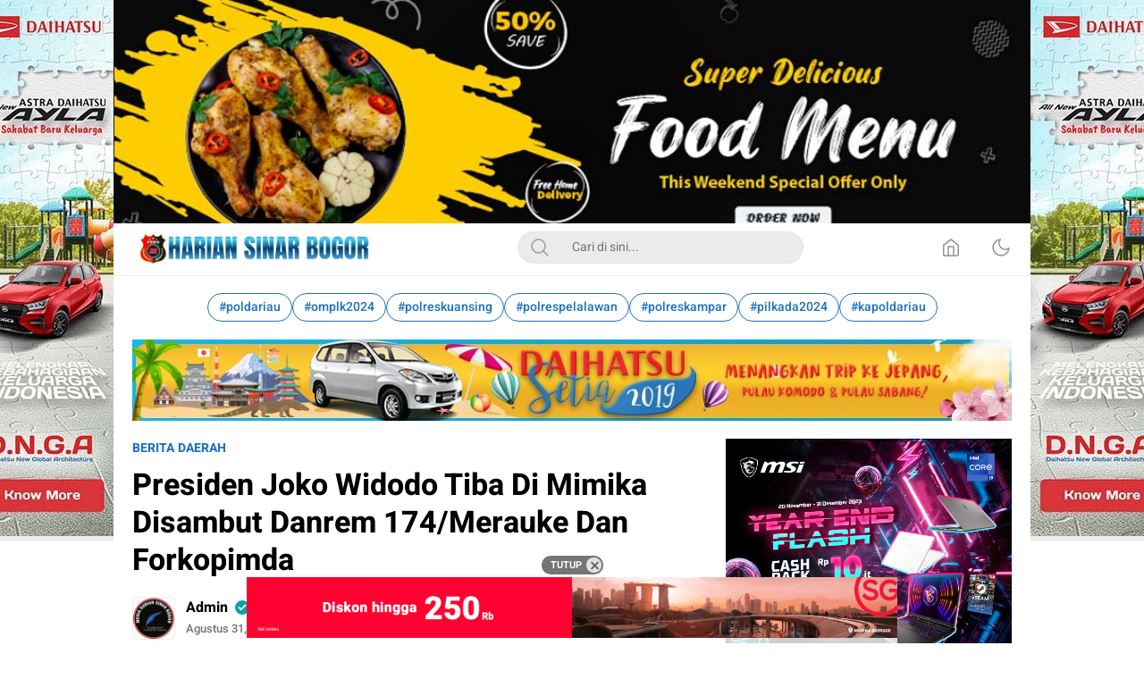

--- FILE ---
content_type: text/html; charset=UTF-8
request_url: https://www.hariansinarbogor.com/2022/08/31/presiden-joko-widodo-tiba-di-mimika-disambut-danrem-174-merauke-dan-forkopimda/
body_size: 45235
content:
<!DOCTYPE html>
<html lang="id">
<head>
<meta charset="UTF-8">
<meta name="viewport" content="width=device-width, initial-scale=1.0">
<meta name='robots' content='index, follow, max-image-preview:large, max-snippet:-1, max-video-preview:-1' />

	<!-- This site is optimized with the Yoast SEO plugin v26.8 - https://yoast.com/product/yoast-seo-wordpress/ -->
	<title>Presiden Joko Widodo Tiba Di Mimika Disambut Danrem 174/Merauke Dan Forkopimda - Harian Sinar Bogor</title>
	<link rel="canonical" href="https://www.hariansinarbogor.com/2022/08/31/presiden-joko-widodo-tiba-di-mimika-disambut-danrem-174-merauke-dan-forkopimda/" />
	<meta property="og:locale" content="id_ID" />
	<meta property="og:type" content="article" />
	<meta property="og:title" content="Presiden Joko Widodo Tiba Di Mimika Disambut Danrem 174/Merauke Dan Forkopimda - Harian Sinar Bogor" />
	<meta property="og:description" content="Kabupaten Mimika (HSB)- Danrem 174/ATW Merauke Brigjen TNI E Reza Pahlevi selaku Komandan Satuan Tugas Pengamanan Wilayah (Dansatgas Pamwik ) beserta Forkopimda Kabupaten Mimika menyambut Kedatangan Presiden RI Ir. H. Joko Widodo didampingi Ibu Negara Hj. Iriana Joko Widodo beserta rombongan di Bandara Moses Kilangin Kabupaten Mimika Papua. Tuduhan Pemerasan Rp. 5 Miliar ke Aktivis [&hellip;]" />
	<meta property="og:url" content="https://www.hariansinarbogor.com/2022/08/31/presiden-joko-widodo-tiba-di-mimika-disambut-danrem-174-merauke-dan-forkopimda/" />
	<meta property="og:site_name" content="Harian Sinar Bogor" />
	<meta property="article:publisher" content="https://www.facebook.com/redaksi.hsb?mibextid=ZbWKwL" />
	<meta property="article:author" content="https://www.facebook.com/redaksi.hsb?mibextid=ZbWKwL" />
	<meta property="article:published_time" content="2022-08-31T18:35:27+00:00" />
	<meta property="article:modified_time" content="2022-08-31T18:35:49+00:00" />
	<meta property="og:image" content="https://www.hariansinarbogor.com/wp-content/uploads/2022/08/IMG-20220901-WA0005.jpg" />
	<meta property="og:image:width" content="766" />
	<meta property="og:image:height" content="459" />
	<meta property="og:image:type" content="image/jpeg" />
	<meta name="author" content="Admin" />
	<meta name="twitter:card" content="summary_large_image" />
	<meta name="twitter:creator" content="@https://twitter.com/redaksihsb?t=4Ts-o4xygEpdRfQ5SYocZg&amp;s=09" />
	<meta name="twitter:site" content="@redaksihsb" />
	<meta name="twitter:label1" content="Ditulis oleh" />
	<meta name="twitter:data1" content="Admin" />
	<meta name="twitter:label2" content="Estimasi waktu membaca" />
	<meta name="twitter:data2" content="1 menit" />
	<script type="application/ld+json" class="yoast-schema-graph">{"@context":"https://schema.org","@graph":[{"@type":"Article","@id":"https://www.hariansinarbogor.com/2022/08/31/presiden-joko-widodo-tiba-di-mimika-disambut-danrem-174-merauke-dan-forkopimda/#article","isPartOf":{"@id":"https://www.hariansinarbogor.com/2022/08/31/presiden-joko-widodo-tiba-di-mimika-disambut-danrem-174-merauke-dan-forkopimda/"},"author":{"name":"Admin","@id":"https://www.hariansinarbogor.com/#/schema/person/3c243dd29eef19ddc9c441015bae27a0"},"headline":"Presiden Joko Widodo Tiba Di Mimika Disambut Danrem 174/Merauke Dan Forkopimda","datePublished":"2022-08-31T18:35:27+00:00","dateModified":"2022-08-31T18:35:49+00:00","mainEntityOfPage":{"@id":"https://www.hariansinarbogor.com/2022/08/31/presiden-joko-widodo-tiba-di-mimika-disambut-danrem-174-merauke-dan-forkopimda/"},"wordCount":254,"commentCount":0,"publisher":{"@id":"https://www.hariansinarbogor.com/#organization"},"image":{"@id":"https://www.hariansinarbogor.com/2022/08/31/presiden-joko-widodo-tiba-di-mimika-disambut-danrem-174-merauke-dan-forkopimda/#primaryimage"},"thumbnailUrl":"https://www.hariansinarbogor.com/wp-content/uploads/2022/08/IMG-20220901-WA0005.jpg","articleSection":["Berita Daerah"],"inLanguage":"id","potentialAction":[{"@type":"CommentAction","name":"Comment","target":["https://www.hariansinarbogor.com/2022/08/31/presiden-joko-widodo-tiba-di-mimika-disambut-danrem-174-merauke-dan-forkopimda/#respond"]}]},{"@type":"WebPage","@id":"https://www.hariansinarbogor.com/2022/08/31/presiden-joko-widodo-tiba-di-mimika-disambut-danrem-174-merauke-dan-forkopimda/","url":"https://www.hariansinarbogor.com/2022/08/31/presiden-joko-widodo-tiba-di-mimika-disambut-danrem-174-merauke-dan-forkopimda/","name":"Presiden Joko Widodo Tiba Di Mimika Disambut Danrem 174/Merauke Dan Forkopimda - Harian Sinar Bogor","isPartOf":{"@id":"https://www.hariansinarbogor.com/#website"},"primaryImageOfPage":{"@id":"https://www.hariansinarbogor.com/2022/08/31/presiden-joko-widodo-tiba-di-mimika-disambut-danrem-174-merauke-dan-forkopimda/#primaryimage"},"image":{"@id":"https://www.hariansinarbogor.com/2022/08/31/presiden-joko-widodo-tiba-di-mimika-disambut-danrem-174-merauke-dan-forkopimda/#primaryimage"},"thumbnailUrl":"https://www.hariansinarbogor.com/wp-content/uploads/2022/08/IMG-20220901-WA0005.jpg","datePublished":"2022-08-31T18:35:27+00:00","dateModified":"2022-08-31T18:35:49+00:00","breadcrumb":{"@id":"https://www.hariansinarbogor.com/2022/08/31/presiden-joko-widodo-tiba-di-mimika-disambut-danrem-174-merauke-dan-forkopimda/#breadcrumb"},"inLanguage":"id","potentialAction":[{"@type":"ReadAction","target":["https://www.hariansinarbogor.com/2022/08/31/presiden-joko-widodo-tiba-di-mimika-disambut-danrem-174-merauke-dan-forkopimda/"]}]},{"@type":"ImageObject","inLanguage":"id","@id":"https://www.hariansinarbogor.com/2022/08/31/presiden-joko-widodo-tiba-di-mimika-disambut-danrem-174-merauke-dan-forkopimda/#primaryimage","url":"https://www.hariansinarbogor.com/wp-content/uploads/2022/08/IMG-20220901-WA0005.jpg","contentUrl":"https://www.hariansinarbogor.com/wp-content/uploads/2022/08/IMG-20220901-WA0005.jpg","width":766,"height":459},{"@type":"BreadcrumbList","@id":"https://www.hariansinarbogor.com/2022/08/31/presiden-joko-widodo-tiba-di-mimika-disambut-danrem-174-merauke-dan-forkopimda/#breadcrumb","itemListElement":[{"@type":"ListItem","position":1,"name":"Beranda","item":"https://www.hariansinarbogor.com/"},{"@type":"ListItem","position":2,"name":"Presiden Joko Widodo Tiba Di Mimika Disambut Danrem 174/Merauke Dan Forkopimda"}]},{"@type":"WebSite","@id":"https://www.hariansinarbogor.com/#website","url":"https://www.hariansinarbogor.com/","name":"Harian Sinar Bogor","description":"Menyajikan Berita Teraktual dan Terpercaya","publisher":{"@id":"https://www.hariansinarbogor.com/#organization"},"alternateName":"Hariansinarbogor","potentialAction":[{"@type":"SearchAction","target":{"@type":"EntryPoint","urlTemplate":"https://www.hariansinarbogor.com/?s={search_term_string}"},"query-input":{"@type":"PropertyValueSpecification","valueRequired":true,"valueName":"search_term_string"}}],"inLanguage":"id"},{"@type":"Organization","@id":"https://www.hariansinarbogor.com/#organization","name":"Harian Sinar Bogor","alternateName":"Hariansinarbogor","url":"https://www.hariansinarbogor.com/","logo":{"@type":"ImageObject","inLanguage":"id","@id":"https://www.hariansinarbogor.com/#/schema/logo/image/","url":"https://www.hariansinarbogor.com/wp-content/uploads/2025/05/IMG-20250509-WA0093.webp","contentUrl":"https://www.hariansinarbogor.com/wp-content/uploads/2025/05/IMG-20250509-WA0093.webp","width":500,"height":106,"caption":"Harian Sinar Bogor"},"image":{"@id":"https://www.hariansinarbogor.com/#/schema/logo/image/"},"sameAs":["https://www.facebook.com/redaksi.hsb?mibextid=ZbWKwL","https://x.com/redaksihsb","https://twitter.com/redaksihsb?t=4Ts-o4xygEpdRfQ5SYocZg&s=09"]},{"@type":"Person","@id":"https://www.hariansinarbogor.com/#/schema/person/3c243dd29eef19ddc9c441015bae27a0","name":"Admin","image":{"@type":"ImageObject","inLanguage":"id","@id":"https://www.hariansinarbogor.com/#/schema/person/image/","url":"https://secure.gravatar.com/avatar/5053179b9a8f4e6ef1108f23cc31d6a8982302be9bf061c29091588e67b8851d?s=96&d=mm&r=g","contentUrl":"https://secure.gravatar.com/avatar/5053179b9a8f4e6ef1108f23cc31d6a8982302be9bf061c29091588e67b8851d?s=96&d=mm&r=g","caption":"Admin"},"sameAs":["https://www.hariansinarbogor.com","https://www.facebook.com/redaksi.hsb?mibextid=ZbWKwL","https://www.instagram.com/hariansinarbogor/profilecard/?igsh=bmRlcmRtMzl4NzRl","https://x.com/https://twitter.com/redaksihsb?t=4Ts-o4xygEpdRfQ5SYocZg&s=09","https://youtube.com/@hariansinarbogor?si=67B0BXRDTyLj3cER"],"url":"https://www.hariansinarbogor.com/author/admin/"}]}</script>
	<!-- / Yoast SEO plugin. -->


<link rel="alternate" type="application/rss+xml" title="Harian Sinar Bogor &raquo; Feed" href="https://www.hariansinarbogor.com/feed/" />
<link rel="alternate" type="application/rss+xml" title="Harian Sinar Bogor &raquo; Umpan Komentar" href="https://www.hariansinarbogor.com/comments/feed/" />
<link rel="alternate" type="application/rss+xml" title="Harian Sinar Bogor &raquo; Presiden Joko Widodo Tiba Di Mimika Disambut Danrem 174/Merauke Dan Forkopimda Umpan Komentar" href="https://www.hariansinarbogor.com/2022/08/31/presiden-joko-widodo-tiba-di-mimika-disambut-danrem-174-merauke-dan-forkopimda/feed/" />
<link rel="alternate" title="oEmbed (JSON)" type="application/json+oembed" href="https://www.hariansinarbogor.com/wp-json/oembed/1.0/embed?url=https%3A%2F%2Fwww.hariansinarbogor.com%2F2022%2F08%2F31%2Fpresiden-joko-widodo-tiba-di-mimika-disambut-danrem-174-merauke-dan-forkopimda%2F" />
<link rel="alternate" title="oEmbed (XML)" type="text/xml+oembed" href="https://www.hariansinarbogor.com/wp-json/oembed/1.0/embed?url=https%3A%2F%2Fwww.hariansinarbogor.com%2F2022%2F08%2F31%2Fpresiden-joko-widodo-tiba-di-mimika-disambut-danrem-174-merauke-dan-forkopimda%2F&#038;format=xml" />
<style id='wp-img-auto-sizes-contain-inline-css'>
img:is([sizes=auto i],[sizes^="auto," i]){contain-intrinsic-size:3000px 1500px}
/*# sourceURL=wp-img-auto-sizes-contain-inline-css */
</style>
<link rel='stylesheet' id='dashicons-css' href='https://www.hariansinarbogor.com/wp-includes/css/dashicons.min.css?ver=6.9' media='all' async='async' />
<link rel='stylesheet' id='post-views-counter-frontend-css' href='https://www.hariansinarbogor.com/wp-content/plugins/post-views-counter/css/frontend.css?ver=1.7.3' media='all' />
<style id='wp-block-library-inline-css'>
:root{--wp-block-synced-color:#7a00df;--wp-block-synced-color--rgb:122,0,223;--wp-bound-block-color:var(--wp-block-synced-color);--wp-editor-canvas-background:#ddd;--wp-admin-theme-color:#007cba;--wp-admin-theme-color--rgb:0,124,186;--wp-admin-theme-color-darker-10:#006ba1;--wp-admin-theme-color-darker-10--rgb:0,107,160.5;--wp-admin-theme-color-darker-20:#005a87;--wp-admin-theme-color-darker-20--rgb:0,90,135;--wp-admin-border-width-focus:2px}@media (min-resolution:192dpi){:root{--wp-admin-border-width-focus:1.5px}}.wp-element-button{cursor:pointer}:root .has-very-light-gray-background-color{background-color:#eee}:root .has-very-dark-gray-background-color{background-color:#313131}:root .has-very-light-gray-color{color:#eee}:root .has-very-dark-gray-color{color:#313131}:root .has-vivid-green-cyan-to-vivid-cyan-blue-gradient-background{background:linear-gradient(135deg,#00d084,#0693e3)}:root .has-purple-crush-gradient-background{background:linear-gradient(135deg,#34e2e4,#4721fb 50%,#ab1dfe)}:root .has-hazy-dawn-gradient-background{background:linear-gradient(135deg,#faaca8,#dad0ec)}:root .has-subdued-olive-gradient-background{background:linear-gradient(135deg,#fafae1,#67a671)}:root .has-atomic-cream-gradient-background{background:linear-gradient(135deg,#fdd79a,#004a59)}:root .has-nightshade-gradient-background{background:linear-gradient(135deg,#330968,#31cdcf)}:root .has-midnight-gradient-background{background:linear-gradient(135deg,#020381,#2874fc)}:root{--wp--preset--font-size--normal:16px;--wp--preset--font-size--huge:42px}.has-regular-font-size{font-size:1em}.has-larger-font-size{font-size:2.625em}.has-normal-font-size{font-size:var(--wp--preset--font-size--normal)}.has-huge-font-size{font-size:var(--wp--preset--font-size--huge)}.has-text-align-center{text-align:center}.has-text-align-left{text-align:left}.has-text-align-right{text-align:right}.has-fit-text{white-space:nowrap!important}#end-resizable-editor-section{display:none}.aligncenter{clear:both}.items-justified-left{justify-content:flex-start}.items-justified-center{justify-content:center}.items-justified-right{justify-content:flex-end}.items-justified-space-between{justify-content:space-between}.screen-reader-text{border:0;clip-path:inset(50%);height:1px;margin:-1px;overflow:hidden;padding:0;position:absolute;width:1px;word-wrap:normal!important}.screen-reader-text:focus{background-color:#ddd;clip-path:none;color:#444;display:block;font-size:1em;height:auto;left:5px;line-height:normal;padding:15px 23px 14px;text-decoration:none;top:5px;width:auto;z-index:100000}html :where(.has-border-color){border-style:solid}html :where([style*=border-top-color]){border-top-style:solid}html :where([style*=border-right-color]){border-right-style:solid}html :where([style*=border-bottom-color]){border-bottom-style:solid}html :where([style*=border-left-color]){border-left-style:solid}html :where([style*=border-width]){border-style:solid}html :where([style*=border-top-width]){border-top-style:solid}html :where([style*=border-right-width]){border-right-style:solid}html :where([style*=border-bottom-width]){border-bottom-style:solid}html :where([style*=border-left-width]){border-left-style:solid}html :where(img[class*=wp-image-]){height:auto;max-width:100%}:where(figure){margin:0 0 1em}html :where(.is-position-sticky){--wp-admin--admin-bar--position-offset:var(--wp-admin--admin-bar--height,0px)}@media screen and (max-width:600px){html :where(.is-position-sticky){--wp-admin--admin-bar--position-offset:0px}}

/*# sourceURL=wp-block-library-inline-css */
</style><style id='wp-block-image-inline-css'>
.wp-block-image>a,.wp-block-image>figure>a{display:inline-block}.wp-block-image img{box-sizing:border-box;height:auto;max-width:100%;vertical-align:bottom}@media not (prefers-reduced-motion){.wp-block-image img.hide{visibility:hidden}.wp-block-image img.show{animation:show-content-image .4s}}.wp-block-image[style*=border-radius] img,.wp-block-image[style*=border-radius]>a{border-radius:inherit}.wp-block-image.has-custom-border img{box-sizing:border-box}.wp-block-image.aligncenter{text-align:center}.wp-block-image.alignfull>a,.wp-block-image.alignwide>a{width:100%}.wp-block-image.alignfull img,.wp-block-image.alignwide img{height:auto;width:100%}.wp-block-image .aligncenter,.wp-block-image .alignleft,.wp-block-image .alignright,.wp-block-image.aligncenter,.wp-block-image.alignleft,.wp-block-image.alignright{display:table}.wp-block-image .aligncenter>figcaption,.wp-block-image .alignleft>figcaption,.wp-block-image .alignright>figcaption,.wp-block-image.aligncenter>figcaption,.wp-block-image.alignleft>figcaption,.wp-block-image.alignright>figcaption{caption-side:bottom;display:table-caption}.wp-block-image .alignleft{float:left;margin:.5em 1em .5em 0}.wp-block-image .alignright{float:right;margin:.5em 0 .5em 1em}.wp-block-image .aligncenter{margin-left:auto;margin-right:auto}.wp-block-image :where(figcaption){margin-bottom:1em;margin-top:.5em}.wp-block-image.is-style-circle-mask img{border-radius:9999px}@supports ((-webkit-mask-image:none) or (mask-image:none)) or (-webkit-mask-image:none){.wp-block-image.is-style-circle-mask img{border-radius:0;-webkit-mask-image:url('data:image/svg+xml;utf8,<svg viewBox="0 0 100 100" xmlns="http://www.w3.org/2000/svg"><circle cx="50" cy="50" r="50"/></svg>');mask-image:url('data:image/svg+xml;utf8,<svg viewBox="0 0 100 100" xmlns="http://www.w3.org/2000/svg"><circle cx="50" cy="50" r="50"/></svg>');mask-mode:alpha;-webkit-mask-position:center;mask-position:center;-webkit-mask-repeat:no-repeat;mask-repeat:no-repeat;-webkit-mask-size:contain;mask-size:contain}}:root :where(.wp-block-image.is-style-rounded img,.wp-block-image .is-style-rounded img){border-radius:9999px}.wp-block-image figure{margin:0}.wp-lightbox-container{display:flex;flex-direction:column;position:relative}.wp-lightbox-container img{cursor:zoom-in}.wp-lightbox-container img:hover+button{opacity:1}.wp-lightbox-container button{align-items:center;backdrop-filter:blur(16px) saturate(180%);background-color:#5a5a5a40;border:none;border-radius:4px;cursor:zoom-in;display:flex;height:20px;justify-content:center;opacity:0;padding:0;position:absolute;right:16px;text-align:center;top:16px;width:20px;z-index:100}@media not (prefers-reduced-motion){.wp-lightbox-container button{transition:opacity .2s ease}}.wp-lightbox-container button:focus-visible{outline:3px auto #5a5a5a40;outline:3px auto -webkit-focus-ring-color;outline-offset:3px}.wp-lightbox-container button:hover{cursor:pointer;opacity:1}.wp-lightbox-container button:focus{opacity:1}.wp-lightbox-container button:focus,.wp-lightbox-container button:hover,.wp-lightbox-container button:not(:hover):not(:active):not(.has-background){background-color:#5a5a5a40;border:none}.wp-lightbox-overlay{box-sizing:border-box;cursor:zoom-out;height:100vh;left:0;overflow:hidden;position:fixed;top:0;visibility:hidden;width:100%;z-index:100000}.wp-lightbox-overlay .close-button{align-items:center;cursor:pointer;display:flex;justify-content:center;min-height:40px;min-width:40px;padding:0;position:absolute;right:calc(env(safe-area-inset-right) + 16px);top:calc(env(safe-area-inset-top) + 16px);z-index:5000000}.wp-lightbox-overlay .close-button:focus,.wp-lightbox-overlay .close-button:hover,.wp-lightbox-overlay .close-button:not(:hover):not(:active):not(.has-background){background:none;border:none}.wp-lightbox-overlay .lightbox-image-container{height:var(--wp--lightbox-container-height);left:50%;overflow:hidden;position:absolute;top:50%;transform:translate(-50%,-50%);transform-origin:top left;width:var(--wp--lightbox-container-width);z-index:9999999999}.wp-lightbox-overlay .wp-block-image{align-items:center;box-sizing:border-box;display:flex;height:100%;justify-content:center;margin:0;position:relative;transform-origin:0 0;width:100%;z-index:3000000}.wp-lightbox-overlay .wp-block-image img{height:var(--wp--lightbox-image-height);min-height:var(--wp--lightbox-image-height);min-width:var(--wp--lightbox-image-width);width:var(--wp--lightbox-image-width)}.wp-lightbox-overlay .wp-block-image figcaption{display:none}.wp-lightbox-overlay button{background:none;border:none}.wp-lightbox-overlay .scrim{background-color:#fff;height:100%;opacity:.9;position:absolute;width:100%;z-index:2000000}.wp-lightbox-overlay.active{visibility:visible}@media not (prefers-reduced-motion){.wp-lightbox-overlay.active{animation:turn-on-visibility .25s both}.wp-lightbox-overlay.active img{animation:turn-on-visibility .35s both}.wp-lightbox-overlay.show-closing-animation:not(.active){animation:turn-off-visibility .35s both}.wp-lightbox-overlay.show-closing-animation:not(.active) img{animation:turn-off-visibility .25s both}.wp-lightbox-overlay.zoom.active{animation:none;opacity:1;visibility:visible}.wp-lightbox-overlay.zoom.active .lightbox-image-container{animation:lightbox-zoom-in .4s}.wp-lightbox-overlay.zoom.active .lightbox-image-container img{animation:none}.wp-lightbox-overlay.zoom.active .scrim{animation:turn-on-visibility .4s forwards}.wp-lightbox-overlay.zoom.show-closing-animation:not(.active){animation:none}.wp-lightbox-overlay.zoom.show-closing-animation:not(.active) .lightbox-image-container{animation:lightbox-zoom-out .4s}.wp-lightbox-overlay.zoom.show-closing-animation:not(.active) .lightbox-image-container img{animation:none}.wp-lightbox-overlay.zoom.show-closing-animation:not(.active) .scrim{animation:turn-off-visibility .4s forwards}}@keyframes show-content-image{0%{visibility:hidden}99%{visibility:hidden}to{visibility:visible}}@keyframes turn-on-visibility{0%{opacity:0}to{opacity:1}}@keyframes turn-off-visibility{0%{opacity:1;visibility:visible}99%{opacity:0;visibility:visible}to{opacity:0;visibility:hidden}}@keyframes lightbox-zoom-in{0%{transform:translate(calc((-100vw + var(--wp--lightbox-scrollbar-width))/2 + var(--wp--lightbox-initial-left-position)),calc(-50vh + var(--wp--lightbox-initial-top-position))) scale(var(--wp--lightbox-scale))}to{transform:translate(-50%,-50%) scale(1)}}@keyframes lightbox-zoom-out{0%{transform:translate(-50%,-50%) scale(1);visibility:visible}99%{visibility:visible}to{transform:translate(calc((-100vw + var(--wp--lightbox-scrollbar-width))/2 + var(--wp--lightbox-initial-left-position)),calc(-50vh + var(--wp--lightbox-initial-top-position))) scale(var(--wp--lightbox-scale));visibility:hidden}}
/*# sourceURL=https://www.hariansinarbogor.com/wp-includes/blocks/image/style.min.css */
</style>
<style id='wp-block-image-theme-inline-css'>
:root :where(.wp-block-image figcaption){color:#555;font-size:13px;text-align:center}.is-dark-theme :root :where(.wp-block-image figcaption){color:#ffffffa6}.wp-block-image{margin:0 0 1em}
/*# sourceURL=https://www.hariansinarbogor.com/wp-includes/blocks/image/theme.min.css */
</style>
<style id='global-styles-inline-css'>
:root{--wp--preset--aspect-ratio--square: 1;--wp--preset--aspect-ratio--4-3: 4/3;--wp--preset--aspect-ratio--3-4: 3/4;--wp--preset--aspect-ratio--3-2: 3/2;--wp--preset--aspect-ratio--2-3: 2/3;--wp--preset--aspect-ratio--16-9: 16/9;--wp--preset--aspect-ratio--9-16: 9/16;--wp--preset--color--black: #000000;--wp--preset--color--cyan-bluish-gray: #abb8c3;--wp--preset--color--white: #ffffff;--wp--preset--color--pale-pink: #f78da7;--wp--preset--color--vivid-red: #cf2e2e;--wp--preset--color--luminous-vivid-orange: #ff6900;--wp--preset--color--luminous-vivid-amber: #fcb900;--wp--preset--color--light-green-cyan: #7bdcb5;--wp--preset--color--vivid-green-cyan: #00d084;--wp--preset--color--pale-cyan-blue: #8ed1fc;--wp--preset--color--vivid-cyan-blue: #0693e3;--wp--preset--color--vivid-purple: #9b51e0;--wp--preset--gradient--vivid-cyan-blue-to-vivid-purple: linear-gradient(135deg,rgb(6,147,227) 0%,rgb(155,81,224) 100%);--wp--preset--gradient--light-green-cyan-to-vivid-green-cyan: linear-gradient(135deg,rgb(122,220,180) 0%,rgb(0,208,130) 100%);--wp--preset--gradient--luminous-vivid-amber-to-luminous-vivid-orange: linear-gradient(135deg,rgb(252,185,0) 0%,rgb(255,105,0) 100%);--wp--preset--gradient--luminous-vivid-orange-to-vivid-red: linear-gradient(135deg,rgb(255,105,0) 0%,rgb(207,46,46) 100%);--wp--preset--gradient--very-light-gray-to-cyan-bluish-gray: linear-gradient(135deg,rgb(238,238,238) 0%,rgb(169,184,195) 100%);--wp--preset--gradient--cool-to-warm-spectrum: linear-gradient(135deg,rgb(74,234,220) 0%,rgb(151,120,209) 20%,rgb(207,42,186) 40%,rgb(238,44,130) 60%,rgb(251,105,98) 80%,rgb(254,248,76) 100%);--wp--preset--gradient--blush-light-purple: linear-gradient(135deg,rgb(255,206,236) 0%,rgb(152,150,240) 100%);--wp--preset--gradient--blush-bordeaux: linear-gradient(135deg,rgb(254,205,165) 0%,rgb(254,45,45) 50%,rgb(107,0,62) 100%);--wp--preset--gradient--luminous-dusk: linear-gradient(135deg,rgb(255,203,112) 0%,rgb(199,81,192) 50%,rgb(65,88,208) 100%);--wp--preset--gradient--pale-ocean: linear-gradient(135deg,rgb(255,245,203) 0%,rgb(182,227,212) 50%,rgb(51,167,181) 100%);--wp--preset--gradient--electric-grass: linear-gradient(135deg,rgb(202,248,128) 0%,rgb(113,206,126) 100%);--wp--preset--gradient--midnight: linear-gradient(135deg,rgb(2,3,129) 0%,rgb(40,116,252) 100%);--wp--preset--font-size--small: 13px;--wp--preset--font-size--medium: 20px;--wp--preset--font-size--large: 36px;--wp--preset--font-size--x-large: 42px;--wp--preset--spacing--20: 0.44rem;--wp--preset--spacing--30: 0.67rem;--wp--preset--spacing--40: 1rem;--wp--preset--spacing--50: 1.5rem;--wp--preset--spacing--60: 2.25rem;--wp--preset--spacing--70: 3.38rem;--wp--preset--spacing--80: 5.06rem;--wp--preset--shadow--natural: 6px 6px 9px rgba(0, 0, 0, 0.2);--wp--preset--shadow--deep: 12px 12px 50px rgba(0, 0, 0, 0.4);--wp--preset--shadow--sharp: 6px 6px 0px rgba(0, 0, 0, 0.2);--wp--preset--shadow--outlined: 6px 6px 0px -3px rgb(255, 255, 255), 6px 6px rgb(0, 0, 0);--wp--preset--shadow--crisp: 6px 6px 0px rgb(0, 0, 0);}:where(.is-layout-flex){gap: 0.5em;}:where(.is-layout-grid){gap: 0.5em;}body .is-layout-flex{display: flex;}.is-layout-flex{flex-wrap: wrap;align-items: center;}.is-layout-flex > :is(*, div){margin: 0;}body .is-layout-grid{display: grid;}.is-layout-grid > :is(*, div){margin: 0;}:where(.wp-block-columns.is-layout-flex){gap: 2em;}:where(.wp-block-columns.is-layout-grid){gap: 2em;}:where(.wp-block-post-template.is-layout-flex){gap: 1.25em;}:where(.wp-block-post-template.is-layout-grid){gap: 1.25em;}.has-black-color{color: var(--wp--preset--color--black) !important;}.has-cyan-bluish-gray-color{color: var(--wp--preset--color--cyan-bluish-gray) !important;}.has-white-color{color: var(--wp--preset--color--white) !important;}.has-pale-pink-color{color: var(--wp--preset--color--pale-pink) !important;}.has-vivid-red-color{color: var(--wp--preset--color--vivid-red) !important;}.has-luminous-vivid-orange-color{color: var(--wp--preset--color--luminous-vivid-orange) !important;}.has-luminous-vivid-amber-color{color: var(--wp--preset--color--luminous-vivid-amber) !important;}.has-light-green-cyan-color{color: var(--wp--preset--color--light-green-cyan) !important;}.has-vivid-green-cyan-color{color: var(--wp--preset--color--vivid-green-cyan) !important;}.has-pale-cyan-blue-color{color: var(--wp--preset--color--pale-cyan-blue) !important;}.has-vivid-cyan-blue-color{color: var(--wp--preset--color--vivid-cyan-blue) !important;}.has-vivid-purple-color{color: var(--wp--preset--color--vivid-purple) !important;}.has-black-background-color{background-color: var(--wp--preset--color--black) !important;}.has-cyan-bluish-gray-background-color{background-color: var(--wp--preset--color--cyan-bluish-gray) !important;}.has-white-background-color{background-color: var(--wp--preset--color--white) !important;}.has-pale-pink-background-color{background-color: var(--wp--preset--color--pale-pink) !important;}.has-vivid-red-background-color{background-color: var(--wp--preset--color--vivid-red) !important;}.has-luminous-vivid-orange-background-color{background-color: var(--wp--preset--color--luminous-vivid-orange) !important;}.has-luminous-vivid-amber-background-color{background-color: var(--wp--preset--color--luminous-vivid-amber) !important;}.has-light-green-cyan-background-color{background-color: var(--wp--preset--color--light-green-cyan) !important;}.has-vivid-green-cyan-background-color{background-color: var(--wp--preset--color--vivid-green-cyan) !important;}.has-pale-cyan-blue-background-color{background-color: var(--wp--preset--color--pale-cyan-blue) !important;}.has-vivid-cyan-blue-background-color{background-color: var(--wp--preset--color--vivid-cyan-blue) !important;}.has-vivid-purple-background-color{background-color: var(--wp--preset--color--vivid-purple) !important;}.has-black-border-color{border-color: var(--wp--preset--color--black) !important;}.has-cyan-bluish-gray-border-color{border-color: var(--wp--preset--color--cyan-bluish-gray) !important;}.has-white-border-color{border-color: var(--wp--preset--color--white) !important;}.has-pale-pink-border-color{border-color: var(--wp--preset--color--pale-pink) !important;}.has-vivid-red-border-color{border-color: var(--wp--preset--color--vivid-red) !important;}.has-luminous-vivid-orange-border-color{border-color: var(--wp--preset--color--luminous-vivid-orange) !important;}.has-luminous-vivid-amber-border-color{border-color: var(--wp--preset--color--luminous-vivid-amber) !important;}.has-light-green-cyan-border-color{border-color: var(--wp--preset--color--light-green-cyan) !important;}.has-vivid-green-cyan-border-color{border-color: var(--wp--preset--color--vivid-green-cyan) !important;}.has-pale-cyan-blue-border-color{border-color: var(--wp--preset--color--pale-cyan-blue) !important;}.has-vivid-cyan-blue-border-color{border-color: var(--wp--preset--color--vivid-cyan-blue) !important;}.has-vivid-purple-border-color{border-color: var(--wp--preset--color--vivid-purple) !important;}.has-vivid-cyan-blue-to-vivid-purple-gradient-background{background: var(--wp--preset--gradient--vivid-cyan-blue-to-vivid-purple) !important;}.has-light-green-cyan-to-vivid-green-cyan-gradient-background{background: var(--wp--preset--gradient--light-green-cyan-to-vivid-green-cyan) !important;}.has-luminous-vivid-amber-to-luminous-vivid-orange-gradient-background{background: var(--wp--preset--gradient--luminous-vivid-amber-to-luminous-vivid-orange) !important;}.has-luminous-vivid-orange-to-vivid-red-gradient-background{background: var(--wp--preset--gradient--luminous-vivid-orange-to-vivid-red) !important;}.has-very-light-gray-to-cyan-bluish-gray-gradient-background{background: var(--wp--preset--gradient--very-light-gray-to-cyan-bluish-gray) !important;}.has-cool-to-warm-spectrum-gradient-background{background: var(--wp--preset--gradient--cool-to-warm-spectrum) !important;}.has-blush-light-purple-gradient-background{background: var(--wp--preset--gradient--blush-light-purple) !important;}.has-blush-bordeaux-gradient-background{background: var(--wp--preset--gradient--blush-bordeaux) !important;}.has-luminous-dusk-gradient-background{background: var(--wp--preset--gradient--luminous-dusk) !important;}.has-pale-ocean-gradient-background{background: var(--wp--preset--gradient--pale-ocean) !important;}.has-electric-grass-gradient-background{background: var(--wp--preset--gradient--electric-grass) !important;}.has-midnight-gradient-background{background: var(--wp--preset--gradient--midnight) !important;}.has-small-font-size{font-size: var(--wp--preset--font-size--small) !important;}.has-medium-font-size{font-size: var(--wp--preset--font-size--medium) !important;}.has-large-font-size{font-size: var(--wp--preset--font-size--large) !important;}.has-x-large-font-size{font-size: var(--wp--preset--font-size--x-large) !important;}
/*# sourceURL=global-styles-inline-css */
</style>

<style id='classic-theme-styles-inline-css'>
/*! This file is auto-generated */
.wp-block-button__link{color:#fff;background-color:#32373c;border-radius:9999px;box-shadow:none;text-decoration:none;padding:calc(.667em + 2px) calc(1.333em + 2px);font-size:1.125em}.wp-block-file__button{background:#32373c;color:#fff;text-decoration:none}
/*# sourceURL=/wp-includes/css/classic-themes.min.css */
</style>
<link rel='stylesheet' id='normalize-css' href='https://www.hariansinarbogor.com/wp-content/themes/umparanwp/assets/css/normalize.css?ver=3.0.0.2' media='all' async='async' />
<link rel='stylesheet' id='heebo-font-css' href='https://www.hariansinarbogor.com/wp-content/themes/umparanwp/assets/css/font.css?ver=3.0.0.2' media='all' />
<link rel='stylesheet' id='cssdesktop-css' href='https://www.hariansinarbogor.com/wp-content/themes/umparanwp/assets/css/style-desktop.css?ver=3.0.0.2' media='all' async='async' />
<link rel='stylesheet' id='slick-css' href='https://www.hariansinarbogor.com/wp-content/themes/umparanwp/assets/css/slick.min.css?ver=6.9' media='all' />
<link rel='stylesheet' id='menu-image-css' href='https://www.hariansinarbogor.com/wp-content/themes/umparanwp/inc/menu-image/includes/css/menu-image.css?ver=2.9.5' media='all' async='async' />
<link rel='stylesheet' id='wp-block-paragraph-css' href='https://www.hariansinarbogor.com/wp-includes/blocks/paragraph/style.min.css?ver=6.9' media='all' />
<link rel='stylesheet' id='wp-block-heading-css' href='https://www.hariansinarbogor.com/wp-includes/blocks/heading/style.min.css?ver=6.9' media='all' />
<script src="https://www.hariansinarbogor.com/wp-includes/js/jquery/jquery.min.js?ver=3.7.1" id="jquery-core-js"></script>
<script src="https://www.hariansinarbogor.com/wp-includes/js/jquery/jquery-migrate.min.js?ver=3.4.1" id="jquery-migrate-js"></script>
<link rel="https://api.w.org/" href="https://www.hariansinarbogor.com/wp-json/" /><link rel="alternate" title="JSON" type="application/json" href="https://www.hariansinarbogor.com/wp-json/wp/v2/posts/3679" /><link rel="EditURI" type="application/rsd+xml" title="RSD" href="https://www.hariansinarbogor.com/xmlrpc.php?rsd" />
<meta name="generator" content="WordPress 6.9" />
<link rel='shortlink' href='https://www.hariansinarbogor.com/?p=3679' />
		<!-- Custom Logo: hide header text -->
		<style id="custom-logo-css">
			.brand-title, .brand-description {
				position: absolute;
				clip-path: inset(50%);
			}
		</style>
		<style type="text/css" id="custom-theme-css">
:root {
  --color1: #1e73be;
  --menu6: #1c40ce;

  --heightparallaxdesktop: 250px;
}
</style>
<link rel="amphtml" href="https://www.hariansinarbogor.com/2022/08/31/presiden-joko-widodo-tiba-di-mimika-disambut-danrem-174-merauke-dan-forkopimda/?amp=1"><link rel="icon" href="https://www.hariansinarbogor.com/wp-content/uploads/2025/12/cropped-62-857-1010-5368-20251203_221839-32x32.jpg" sizes="32x32" />
<link rel="icon" href="https://www.hariansinarbogor.com/wp-content/uploads/2025/12/cropped-62-857-1010-5368-20251203_221839-192x192.jpg" sizes="192x192" />
<link rel="apple-touch-icon" href="https://www.hariansinarbogor.com/wp-content/uploads/2025/12/cropped-62-857-1010-5368-20251203_221839-180x180.jpg" />
<meta name="msapplication-TileImage" content="https://www.hariansinarbogor.com/wp-content/uploads/2025/12/cropped-62-857-1010-5368-20251203_221839-270x270.jpg" />
<link rel="profile" href="http://gmpg.org/xfn/11" />
<link rel='stylesheet' id='cvwp-video-player-css' href='https://www.hariansinarbogor.com/wp-content/plugins/videographywp/assets/front-end/css/video-player.css?ver=6.9' media='all' />
</head>
<body class="wp-singular post-template-default single single-post postid-3679 single-format-standard wp-custom-logo wp-embed-responsive wp-theme-umparanwp" >
<div class="content">
		<div class="billboard parallax">
		<div class="billboard-container">
		<div class="widget_text widget"><img src="https://demo.dirastore.com/umparanwp/wp-content/uploads/2025/02/food-970-250.jpg" width="100%"></div>	
		</div>
	</div>
	<header class="header">
	<div class="header-box">
		<div class="header-container">
			<div class="header-wrapper">
				<div class="header-top">
					<div class="header-top-box">
						<div class="header-top-wrapper">
							<div class="header-brand">
							<a href="https://www.hariansinarbogor.com/" class="brand-link" rel="home"><img width="698" height="88" src="https://www.hariansinarbogor.com/wp-content/uploads/2025/12/cropped-IMG-20251209-WA00001.jpg" class="brand-logo" alt="Harian Sinar Bogor" decoding="async" fetchpriority="high" /></a><p class="brand-title"><a href="https://www.hariansinarbogor.com/" rel="home">Harian Sinar Bogor</a></p><p class="brand-description">Menyajikan Berita Teraktual dan Terpercaya</p>							</div>
							<div class="header-search">
								<form class="header-search-form" method="get" action="https://www.hariansinarbogor.com/">
									<div class="header-search-wrapper">
										<button type="submit" class="icon-search" aria-label="Search"></button>
										<input  class="header-input-search" type="text" name="s" placeholder="Cari di sini..." value="" maxlength="50" autocomplete="off">
    									<input type="hidden" name="post_type" value="post" />
									</div>
								</form>
							</div>
							<div class="header-more">
								<div class="header-button">
									<a class="icon-home" aria-label="Home" href="https://www.hariansinarbogor.com"></a><button aria-label="Dark Mode" class="mode icon-darkmode"></button>						              								</div>
							</div>
						</div>
					</div>
				</div>
				<div class="header-bottom">
					<div class="header-bottom-box">
						<div class="header-menu">
						    						</div>
						<div class="header-submenu">
																				</div>
					</div>
				</div>
			</div>
		</div>
	</div>
</header>
<div class="copylink-popup">
	<div class="copylink-flex">
		<div class="copylink-text">URL Berhasil Disalin</div>
		<button class="copylink-close"></button>
	</div>
</div>    	<div class="copylink-popup">
	<div class="copylink-flex">
		<div class="copylink-text">URL Berhasil Disalin</div>
		<button class="copylink-close"></button>
	</div>
</div><div class="main">
	<div class="main-container">
		 
			<div class="billboard">
					<div class="widget custom-tag">
		<div class="widget-content">
		    <ul class="menu">
		        <li><a href="https://www.hariansinarbogor.com/tag/poldariau/" class="media-link">#poldariau</a></li><li><a href="https://www.hariansinarbogor.com/tag/omplk2024/" class="media-link">#omplk2024</a></li><li><a href="https://www.hariansinarbogor.com/tag/polreskuansing/" class="media-link">#polreskuansing</a></li><li><a href="https://www.hariansinarbogor.com/tag/polrespelalawan/" class="media-link">#polrespelalawan</a></li><li><a href="https://www.hariansinarbogor.com/tag/polreskampar/" class="media-link">#polreskampar</a></li><li><a href="https://www.hariansinarbogor.com/tag/pilkada2024/" class="media-link">#pilkada2024</a></li><li><a href="https://www.hariansinarbogor.com/tag/kapoldariau/" class="media-link">#kapoldariau</a></li>        	</ul>
        </div>				
    </div>
    <div class="widget_text widget"><img src="https://demo.dirastore.com/umparanwp/wp-content/uploads/2025/02/idt-size-97090-2.jpg" width="100%"></div>			</div>
							<div class="content-box">
				<div class="article">
					<div class="article-box">
						<div class="header-post">
							<div class="subheader-post">
								<div class="category-post">
                                    <span class="post-category">
                                        <a href="https://www.hariansinarbogor.com/category/uncategorized/">Berita Daerah</a>
                                    </span>
								</div>
							</div>
							<div class="title-post">
								<h1>Presiden Joko Widodo Tiba Di Mimika Disambut Danrem 174/Merauke Dan Forkopimda</h1>
							</div>
						</div>
						<div class="info-post">
							<div class="info-box">
								<div class="author-box">
									<div class="author-flex">
										<div class="author-avatar">
											<a aria-label="Author" href="https://www.hariansinarbogor.com/author/admin/">
												<img alt='' src='https://secure.gravatar.com/avatar/5053179b9a8f4e6ef1108f23cc31d6a8982302be9bf061c29091588e67b8851d?s=48&#038;d=mm&#038;r=g' srcset='https://secure.gravatar.com/avatar/5053179b9a8f4e6ef1108f23cc31d6a8982302be9bf061c29091588e67b8851d?s=96&#038;d=mm&#038;r=g 2x' class='avatar avatar-48 photo' height='48' width='48' decoding='async'/>											</a>
										</div>
										<div class="author-name-box">
											<div class="author-name-flex">
												<div class="author-name">
													<a href="https://www.hariansinarbogor.com/author/admin/">Admin</a>
												</div>
												<i class="author-verified"></i>
											</div>
										<div class="prop-pos">
											<time class="timepost">Agustus 31, 2022 - 6:35 pm</time>
										</div>
										</div>
									</div>
								</div>
								<div class="share-box">
									<div class="likecomment">
										<div class="like-box">
											<button aria-label="Like" class="like-btn " data-id="3679"></button>
											<div class="like-count">0</div>
										</div>
										<div class="comment-box">
											<a href="#respond" aria-label="Komentar" class="comment-btn"></a>
											<div class="comment-count">0</div>
										</div>
									</div>
									<div class="share-wrapper">
																									<a rel="noopener" href="https://api.whatsapp.com/send/?text=Presiden+Joko+Widodo+Tiba+Di+Mimika+Disambut+Danrem+174%2FMerauke+Dan+Forkopimda | https://www.hariansinarbogor.com/2022/08/31/presiden-joko-widodo-tiba-di-mimika-disambut-danrem-174-merauke-dan-forkopimda/" class="share-btn whatsapp" aria-label="WhatsApp" target="_blank" rel="_nofollow"></a>
																									<a class="share-btn copylink" href="#" data-url="https://www.hariansinarbogor.com/2022/08/31/presiden-joko-widodo-tiba-di-mimika-disambut-danrem-174-merauke-dan-forkopimda/" aria-label="Copylink"></a>
																	<button aria-label="More" class="share-btn more" data-url="https://www.hariansinarbogor.com/2022/08/31/presiden-joko-widodo-tiba-di-mimika-disambut-danrem-174-merauke-dan-forkopimda/" data-title="Presiden+Joko+Widodo+Tiba+Di+Mimika+Disambut+Danrem+174%2FMerauke+Dan+Forkopimda" data-title2="Presiden Joko Widodo Tiba Di Mimika Disambut Danrem 174/Merauke Dan Forkopimda"></button>
									</div>
								</div>
							</div>
						</div>	
															<figure class="article-featured wp-block-image size-full">
										<div class="wp-image-box">
										<a class="spotlight" data-description="" href="https://www.hariansinarbogor.com/wp-content/uploads/2022/08/IMG-20220901-WA0005.jpg">
											<figure class="wp-caption fsmcfi-fig featured"><img width="766" height="459" src="https://www.hariansinarbogor.com/wp-content/uploads/2022/08/IMG-20220901-WA0005.jpg" class="featured-image wp-post-image" alt="" decoding="async" srcset="https://www.hariansinarbogor.com/wp-content/uploads/2022/08/IMG-20220901-WA0005.jpg 766w, https://www.hariansinarbogor.com/wp-content/uploads/2022/08/IMG-20220901-WA0005-300x180.jpg 300w" sizes="(max-width: 766px) 100vw, 766px" /></figure>											<div class="btn-viewbox">
												<button class="btn-biew">
													<i class="icon-serch"></i>
													<span class="text-view">Perbesar</span>
												</button>
											</div>
											</a>	
										</div>
																		</figure>
												    	<div class="post-row">
						<div class="post-article">
		    											<div class="post-detail notfull">
							<div class='code-block code-block-4' style='margin: 8px 0; clear: both;'>
<img src="https://demo.dirastore.com/umparanwp/wp-content/uploads/2025/02/travel.jpg" width="100%"></div>

<p>Kabupaten Mimika (HSB)- Danrem 174/ATW Merauke Brigjen TNI E Reza Pahlevi selaku Komandan Satuan Tugas Pengamanan Wilayah (Dansatgas Pamwik ) beserta Forkopimda Kabupaten Mimika menyambut Kedatangan Presiden RI Ir. H. Joko Widodo didampingi Ibu Negara Hj. Iriana Joko Widodo beserta rombongan di Bandara Moses Kilangin Kabupaten Mimika Papua.</p><div class='code-block code-block-3' style='margin: 8px 0; clear: both;'>
<div class="widget-content"><div class="related-item">
				<div class="related-box">
				<div class="related-content">
				<div class="related-title">
				<a href="https://www.hariansinarbogor.com/2026/01/24/tuduhan-pemerasan-rp-5-miliar-ke-aktivis-jekson-sihombing-wilson-lalengke-waras-ente/">Tuduhan Pemerasan Rp. 5 Miliar ke Aktivis Jekson Sihombing, Wilson Lalengke: Waras Ente?</a>
				<div class="related-author">
				<time class="timeago" datetime="2026-01-24T09:24:37+00:00">8 jam</time>
				</div>
				</div>
				</div>
				<div class="related-image">
				<img width="80" height="80" src="https://www.hariansinarbogor.com/wp-content/uploads/2026/01/IMG-20260124-WA0016-80x80.jpg" class="attachment-image_80_80 size-image_80_80 wp-post-image" alt="" srcset="https://www.hariansinarbogor.com/wp-content/uploads/2026/01/IMG-20260124-WA0016-80x80.jpg 80w, https://www.hariansinarbogor.com/wp-content/uploads/2026/01/IMG-20260124-WA0016-100x100.jpg 100w" sizes="(max-width: 80px) 100vw, 80px" />
				</div>
				</div>
				</div></div></div>




<p>Saat tiba di bandara, rombongan Presiden Republik Indonesia juga disambut Panglima TNI Jenderal TNI Andika Perkasa dan Pangdam XVII/Cenderawasih serta Para pejabat TNI Polri di Papua diiringi tarian adat suku Kamoro Papua, Rabu (31/8/2022)</p>



<p>Kedatangan Presiden Joko Widodo beserta rombongan dalam rangka melaksanakan kunjungan kerja di wilayah Kabupaten Mimika dan areal PT. Freeport dengan menggunakan pesawat TNI AU Boeing 737-400/A-0001dari Base Ops Lanud Silas Papare,. Sentani Jayapura</p><div class='code-block code-block-2' style='margin: 8px 0; clear: both;'>
<div class="widget-content"><div class="related-item">
				<div class="related-box">
				<div class="related-content">
				<div class="related-title">
				<a href="https://www.hariansinarbogor.com/2026/01/24/tim-elang-kuantan-polres-kuansing-ungkap-kasus-narkoba-tiga-pengguna-sabu-dan-ganja-diamankan/">Tim Elang Kuantan Polres Kuansing Ungkap Kasus Narkoba, Tiga Pengguna Sabu dan Ganja Diamankan</a>
				<div class="related-author">
				<time class="timeago" datetime="2026-01-24T10:54:53+00:00">6 jam</time>
				</div>
				</div>
				</div>
				<div class="related-image">
				<img width="80" height="80" src="https://www.hariansinarbogor.com/wp-content/uploads/2026/01/IMG_20260124_172624-e1769251600277-80x80.jpg" class="attachment-image_80_80 size-image_80_80 wp-post-image" alt="" srcset="https://www.hariansinarbogor.com/wp-content/uploads/2026/01/IMG_20260124_172624-e1769251600277-80x80.jpg 80w, https://www.hariansinarbogor.com/wp-content/uploads/2026/01/IMG_20260124_172624-e1769251600277-100x100.jpg 100w" sizes="(max-width: 80px) 100vw, 80px" />
				</div>
				</div>
				</div></div></div>




<p>Dalam keterangan tertulis Penerangan Korem 174/ATW Merauke, agenda kunjungan Presiden Joko Widodo melaksanakan pertemuan dengan karyawan PT. FI di Sport Hall selanjutnya kunjungan ke Grasberg, OB 4, under ground dan kegiatan peluncuran aplikasi 5G mining di Tera Shop.</p>



<figure class="wp-block-image size-full"><img decoding="async" width="889" height="562" src="https://hariansinarbogor.com/wp-content/uploads/2022/08/IMG-20220901-WA0007.jpg" alt="" class="wp-image-3680" srcset="https://www.hariansinarbogor.com/wp-content/uploads/2022/08/IMG-20220901-WA0007.jpg 889w, https://www.hariansinarbogor.com/wp-content/uploads/2022/08/IMG-20220901-WA0007-768x486.jpg 768w, https://www.hariansinarbogor.com/wp-content/uploads/2022/08/IMG-20220901-WA0007-300x190.jpg 300w" sizes="(max-width: 889px) 100vw, 889px" /></figure>



<p>Danrem Reza mengatakan sampai saat ini kunjungan Presiden Ir. Joko Widodo beserta rombongan di wilayah Timika berjalan lancar dan aman. Danrem juga mengucapkan terima kasih kepada segenap personel TNI-Polri dan pemerintah daerah serta instansi yang terlibat telah melaksanakan tugas dengan baik sesuai bidang masing &#8211; masing sehingga kegiatan kunjugan presiden di wilayah ini dapat berjalan dengan lancar dan aman.</p>



<p>&#8220;Semoga sampai akhir kegiatan kunjungan kerja Bapak Presiden beserta rombongan di wilayah Kabupaten Mimika sesuai rencana dalam keadaan lancar dan aman, &#8221; harapnya. (Dispenad)</p>



<h1 class="wp-block-heading">TNI AD Mengabdi Dan Membangun Bersama Rakyat</h1>
<div class="post-views content-post post-3679 entry-meta load-static">
				<span class="post-views-icon dashicons dashicons-chart-bar"></span> <span class="post-views-label">Post Views:</span> <span class="post-views-count">235</span>
			</div><!-- CONTENT END 2 -->
							</div>
													    														<div class="redaksi">
								<div class="redaksi-header">
									<div class="redaksi-avatar">
										<div class="redaksi-avatar-box">
																							<div class="image-ava"><img alt='' src='https://secure.gravatar.com/avatar/5053179b9a8f4e6ef1108f23cc31d6a8982302be9bf061c29091588e67b8851d?s=40&#038;d=mm&#038;r=g' srcset='https://secure.gravatar.com/avatar/5053179b9a8f4e6ef1108f23cc31d6a8982302be9bf061c29091588e67b8851d?s=80&#038;d=mm&#038;r=g 2x' class='avatar avatar-40 photo' height='40' width='40' loading='lazy' decoding='async'/></div>
										    																																	    																																	    										</div>
									</div>
									<button class="btn-redaksi"><i class="icon-arrow"></i><span class="label-btn">
										Tim Redaksi									</span></button>
								</div>
								<div class="redaksi-content hide">
									<div class="redaksi-content-box">
																				<div class="author-item">
											<div class="author-image">
												<a href="https://www.hariansinarbogor.com/author/admin/">
													<img alt='' src='https://secure.gravatar.com/avatar/5053179b9a8f4e6ef1108f23cc31d6a8982302be9bf061c29091588e67b8851d?s=48&#038;d=mm&#038;r=g' srcset='https://secure.gravatar.com/avatar/5053179b9a8f4e6ef1108f23cc31d6a8982302be9bf061c29091588e67b8851d?s=96&#038;d=mm&#038;r=g 2x' class='avatar avatar-48 photo' height='48' width='48' loading='lazy' decoding='async'/>												</a>
											</div>
												<div class="author-text">
												<a href="https://www.hariansinarbogor.com/author/admin/">
													<div class="author-name">Admin <i class="icon-verification2"></i></div>
													<div class="author-role">Penulis</div>
												</a>
												</div>
										</div>
									    																														    																														    									</div>
								</div>
							</div>
											
						</div>
																					<div class="article-adv">
								<div class="sticky-post">
								<div class="widget_text widget"><img src="https://demo.dirastore.com/umparanwp/wp-content/uploads/2025/02/230113-lazlook-160-600-1.gif"></div>								</div>
								</div>
																				</div>
						<div class="widget">			<div class="textwidget"><p><img decoding="async" src="https://demo.dirastore.com/umparanwp/wp-content/uploads/2025/02/13583166168187631929.gif" width="100%"></p>
</div>
		</div>            <div class="widget list">
            					<div class="widget-header">
					<div class="widget-header-box">
						<div class="widget-title">
							<h3>Baca Lainnya</h3>
						</div>
					</div>
				</div>
								<div class="widget-content">
					<div class="list-wrap">
			            								<div class="list-item">
									<div class="list-box">
										<div class="list-content">
											<div class="list-title">
							    				<h2>
							    					<a href="https://www.hariansinarbogor.com/2026/01/24/polres-dumai-laksanakan-pengamanan-konser-kemanusiaan-untuk-sumatera-dan-palestina/">Polres Dumai Laksanakan Pengamanan Konser Kemanusiaan untuk Sumatera dan Palestina</a>							    				</h2>
							    				<div class="list-author">
							    					<img alt='' src='https://secure.gravatar.com/avatar/4798ec067dafb5733dd47cdbc4a30f3f0e1f6403ca1cdc3b29d62bf4d9396a61?s=16&#038;d=mm&#038;r=g' srcset='https://secure.gravatar.com/avatar/4798ec067dafb5733dd47cdbc4a30f3f0e1f6403ca1cdc3b29d62bf4d9396a61?s=32&#038;d=mm&#038;r=g 2x' class='avatar avatar-16 photo' height='16' width='16' loading='lazy' decoding='async'/>							    					<div class="list-author-name">E Syamsir</div>
							    					<i class="icon-verification"></i>
							    				</div>
							    			</div>

																		    			<div class="list-more">
							    				<div class="list-button">
							    					<button class="btn-like " data-id="154208">
							    						<i class="icon-like"></i>
							    						<span class="like-counter">0</span>
							    					</button>
							    					<a href="https://www.hariansinarbogor.com/2026/01/24/polres-dumai-laksanakan-pengamanan-konser-kemanusiaan-untuk-sumatera-dan-palestina/#respond" class="btn-comment">
							    						<i class="icon-comment"></i>
							    						<span class="comment-counter">0</span>
							    					</a>
							    					<time class="timeago"><time class="timeago" datetime="2026-01-24T10:56:48+00:00">6 jam</time></time>
							    				</div>
			    								<button aria-label="More" class="icon-share" data-url="https://www.hariansinarbogor.com/2026/01/24/polres-dumai-laksanakan-pengamanan-konser-kemanusiaan-untuk-sumatera-dan-palestina/" data-title="Polres+Dumai+Laksanakan+Pengamanan+Konser+Kemanusiaan+untuk+Sumatera+dan+Palestina" data-title2="Polres Dumai Laksanakan Pengamanan Konser Kemanusiaan untuk Sumatera dan Palestina" data-snip=""></button>
							    			</div>
							    													</div>
										<div class="list-image">
										<a aria-label="image" href="https://www.hariansinarbogor.com/2026/01/24/polres-dumai-laksanakan-pengamanan-konser-kemanusiaan-untuk-sumatera-dan-palestina/"><img width="80" height="80" src="https://www.hariansinarbogor.com/wp-content/uploads/2026/01/admin-ajax-1-11-80x80.jpg" class="attachment-image_80_80 size-image_80_80 wp-post-image" alt="" decoding="async" loading="lazy" srcset="https://www.hariansinarbogor.com/wp-content/uploads/2026/01/admin-ajax-1-11-80x80.jpg 80w, https://www.hariansinarbogor.com/wp-content/uploads/2026/01/admin-ajax-1-11-100x100.jpg 100w" sizes="auto, (max-width: 80px) 100vw, 80px" /></a>										</div>
									</div>
								</div>
			            								<div class="list-item">
									<div class="list-box">
										<div class="list-content">
											<div class="list-title">
							    				<h2>
							    					<a href="https://www.hariansinarbogor.com/2026/01/24/tim-elang-kuantan-polres-kuansing-ungkap-kasus-narkoba-tiga-pengguna-sabu-dan-ganja-diamankan/">Tim Elang Kuantan Polres Kuansing Ungkap Kasus Narkoba, Tiga Pengguna Sabu dan Ganja Diamankan</a>							    				</h2>
							    				<div class="list-author">
							    					<img alt='' src='https://secure.gravatar.com/avatar/4798ec067dafb5733dd47cdbc4a30f3f0e1f6403ca1cdc3b29d62bf4d9396a61?s=16&#038;d=mm&#038;r=g' srcset='https://secure.gravatar.com/avatar/4798ec067dafb5733dd47cdbc4a30f3f0e1f6403ca1cdc3b29d62bf4d9396a61?s=32&#038;d=mm&#038;r=g 2x' class='avatar avatar-16 photo' height='16' width='16' loading='lazy' decoding='async'/>							    					<div class="list-author-name">E Syamsir</div>
							    					<i class="icon-verification"></i>
							    				</div>
							    			</div>

																		    			<div class="list-more">
							    				<div class="list-button">
							    					<button class="btn-like " data-id="154205">
							    						<i class="icon-like"></i>
							    						<span class="like-counter">0</span>
							    					</button>
							    					<a href="https://www.hariansinarbogor.com/2026/01/24/tim-elang-kuantan-polres-kuansing-ungkap-kasus-narkoba-tiga-pengguna-sabu-dan-ganja-diamankan/#respond" class="btn-comment">
							    						<i class="icon-comment"></i>
							    						<span class="comment-counter">0</span>
							    					</a>
							    					<time class="timeago"><time class="timeago" datetime="2026-01-24T10:54:53+00:00">6 jam</time></time>
							    				</div>
			    								<button aria-label="More" class="icon-share" data-url="https://www.hariansinarbogor.com/2026/01/24/tim-elang-kuantan-polres-kuansing-ungkap-kasus-narkoba-tiga-pengguna-sabu-dan-ganja-diamankan/" data-title="Tim+Elang+Kuantan+Polres+Kuansing+Ungkap+Kasus+Narkoba%2C+Tiga+Pengguna+Sabu+dan+Ganja+Diamankan" data-title2="Tim Elang Kuantan Polres Kuansing Ungkap Kasus Narkoba, Tiga Pengguna Sabu dan Ganja Diamankan" data-snip=""></button>
							    			</div>
							    													</div>
										<div class="list-image">
										<a aria-label="image" href="https://www.hariansinarbogor.com/2026/01/24/tim-elang-kuantan-polres-kuansing-ungkap-kasus-narkoba-tiga-pengguna-sabu-dan-ganja-diamankan/"><img width="80" height="80" src="https://www.hariansinarbogor.com/wp-content/uploads/2026/01/IMG_20260124_172624-e1769251600277-80x80.jpg" class="attachment-image_80_80 size-image_80_80 wp-post-image" alt="" decoding="async" loading="lazy" srcset="https://www.hariansinarbogor.com/wp-content/uploads/2026/01/IMG_20260124_172624-e1769251600277-80x80.jpg 80w, https://www.hariansinarbogor.com/wp-content/uploads/2026/01/IMG_20260124_172624-e1769251600277-100x100.jpg 100w" sizes="auto, (max-width: 80px) 100vw, 80px" /></a>										</div>
									</div>
								</div>
			            								<div class="list-item">
									<div class="list-box">
										<div class="list-content">
											<div class="list-title">
							    				<h2>
							    					<a href="https://www.hariansinarbogor.com/2026/01/24/tuduhan-pemerasan-rp-5-miliar-ke-aktivis-jekson-sihombing-wilson-lalengke-waras-ente/">Tuduhan Pemerasan Rp. 5 Miliar ke Aktivis Jekson Sihombing, Wilson Lalengke: Waras Ente?</a>							    				</h2>
							    				<div class="list-author">
							    					<img alt='' src='https://secure.gravatar.com/avatar/795619deaf8eea70cbbac988b0527c99338380a0461046979f6501a0a00663fc?s=16&#038;d=mm&#038;r=g' srcset='https://secure.gravatar.com/avatar/795619deaf8eea70cbbac988b0527c99338380a0461046979f6501a0a00663fc?s=32&#038;d=mm&#038;r=g 2x' class='avatar avatar-16 photo' height='16' width='16' loading='lazy' decoding='async'/>							    					<div class="list-author-name">Nover</div>
							    					<i class="icon-verification"></i>
							    				</div>
							    			</div>

																		    			<div class="list-more">
							    				<div class="list-button">
							    					<button class="btn-like " data-id="154202">
							    						<i class="icon-like"></i>
							    						<span class="like-counter">0</span>
							    					</button>
							    					<a href="https://www.hariansinarbogor.com/2026/01/24/tuduhan-pemerasan-rp-5-miliar-ke-aktivis-jekson-sihombing-wilson-lalengke-waras-ente/#respond" class="btn-comment">
							    						<i class="icon-comment"></i>
							    						<span class="comment-counter">0</span>
							    					</a>
							    					<time class="timeago"><time class="timeago" datetime="2026-01-24T09:24:37+00:00">8 jam</time></time>
							    				</div>
			    								<button aria-label="More" class="icon-share" data-url="https://www.hariansinarbogor.com/2026/01/24/tuduhan-pemerasan-rp-5-miliar-ke-aktivis-jekson-sihombing-wilson-lalengke-waras-ente/" data-title="Tuduhan+Pemerasan+Rp.+5+Miliar+ke+Aktivis+Jekson+Sihombing%2C+Wilson+Lalengke%3A+Waras+Ente%3F" data-title2="Tuduhan Pemerasan Rp. 5 Miliar ke Aktivis Jekson Sihombing, Wilson Lalengke: Waras Ente?" data-snip=""></button>
							    			</div>
							    													</div>
										<div class="list-image">
										<a aria-label="image" href="https://www.hariansinarbogor.com/2026/01/24/tuduhan-pemerasan-rp-5-miliar-ke-aktivis-jekson-sihombing-wilson-lalengke-waras-ente/"><img width="80" height="80" src="https://www.hariansinarbogor.com/wp-content/uploads/2026/01/IMG-20260124-WA0016-80x80.jpg" class="attachment-image_80_80 size-image_80_80 wp-post-image" alt="" decoding="async" loading="lazy" srcset="https://www.hariansinarbogor.com/wp-content/uploads/2026/01/IMG-20260124-WA0016-80x80.jpg 80w, https://www.hariansinarbogor.com/wp-content/uploads/2026/01/IMG-20260124-WA0016-100x100.jpg 100w" sizes="auto, (max-width: 80px) 100vw, 80px" /></a>										</div>
									</div>
								</div>
			            					</div>
				</div>
			</div>
            <div class="widget">			<div class="textwidget"><p><img decoding="async" src="https://demo.dirastore.com/umparanwp/wp-content/uploads/2025/02/1115647138008519075251-1.jpg" width="100%"></p>
</div>
		</div><div class="widget">			<div class="textwidget"><p><img decoding="async" src="https://demo.dirastore.com/umparanwp/wp-content/uploads/2025/02/automotive.jpg" width="100%"></p>
</div>
		</div><div class="widget">			<div class="textwidget"><p><img decoding="async" src="https://demo.dirastore.com/umparanwp/wp-content/uploads/2025/02/travel.jpg" width="100%"></p>
</div>
		</div>		<div class="widget video">
							<div class="widget-header">
					<div class="widget-header-box">
												<div class="widget-title">
							<a href="https://www.hariansinarbogor.com/category/video/">Video</a>
						</div>
						<div class="widget-more">
							<a href="https://www.hariansinarbogor.com/category/video/">Lihat lainnya</a>
						</div>
											</div>
				</div>
						<div class="widget-content">
				<div class="video-box">
											<div class="video-item">
							<div class="video-wrap">
								<div class="video-content">
									<div class="video-image">
										<a aria-label="image" href="https://www.hariansinarbogor.com/2026/01/22/polri-hadir-jaga-asa-di-tengah-bencana-ratusan-warga-aceh-terima-layanan-bakti-kesehatan-ops-aman-nusa-ii/"><div class="cvwp-video-player " style="width: 100%; height:506px; max-width:900px" data-source="youtube" data-video_id="nQstCcF1BRQ" data-duration="0" data-width="900" data-aspect="16x9" data-volume="30" data-fullscreen="1" data-loop="0" data-image="https://i.ytimg.com/vi/nQstCcF1BRQ/hqdefault.jpg" data-title="0" data-byline="0" data-portrait="0" data-color="" data-controls="1" data-autohide="1" data-iv_load_policy="3" data-modestbranding="1" data-nocookie="0" data-dm_info="0" data-dm_logo="0" data-dm_related="0" data-ssl="1" data-height="506"></div></a>									</div>
									<div class="video-title">
										<h2>
											<a href="https://www.hariansinarbogor.com/2026/01/22/polri-hadir-jaga-asa-di-tengah-bencana-ratusan-warga-aceh-terima-layanan-bakti-kesehatan-ops-aman-nusa-ii/">Polri Hadir Jaga Asa di Tengah Bencana, Ratusan Warga Aceh Terima Layanan Bakti Kesehatan Ops Aman Nusa II</a>										</h2>
										<div class="video-author">
											<img alt='' src='https://secure.gravatar.com/avatar/5053179b9a8f4e6ef1108f23cc31d6a8982302be9bf061c29091588e67b8851d?s=16&#038;d=mm&#038;r=g' srcset='https://secure.gravatar.com/avatar/5053179b9a8f4e6ef1108f23cc31d6a8982302be9bf061c29091588e67b8851d?s=32&#038;d=mm&#038;r=g 2x' class='avatar avatar-16 photo' height='16' width='16' loading='lazy' decoding='async'/>											<div class="video-author-name">Admin</div>
											<i class="icon-verification"></i>
										</div>
									</div>
									<div class="video-more">
										<div class="video-button">
											<button class="btn-like " data-id="154101">
												<i class="icon-like"></i>
												<span class="like-counter">0</span>
											</button>
											<a href="https://www.hariansinarbogor.com/2026/01/22/polri-hadir-jaga-asa-di-tengah-bencana-ratusan-warga-aceh-terima-layanan-bakti-kesehatan-ops-aman-nusa-ii/#respond" class="btn-comment">
												<i class="icon-comment"></i>
												<span class="comment-counter">0</span>
											</a>
											<time class="timeago"><time class="timeago" datetime="2026-01-22T07:03:49+00:00" title="22/01/2026">22/01/2026</time></time>
										</div>
										<button aria-label="More" class="icon-share" data-url="https://www.hariansinarbogor.com/2026/01/22/polri-hadir-jaga-asa-di-tengah-bencana-ratusan-warga-aceh-terima-layanan-bakti-kesehatan-ops-aman-nusa-ii/" data-title="Polri+Hadir+Jaga+Asa+di+Tengah+Bencana%2C+Ratusan+Warga+Aceh+Terima+Layanan+Bakti+Kesehatan+Ops+Aman+Nusa+II" data-title2="Polri Hadir Jaga Asa di Tengah Bencana, Ratusan Warga Aceh Terima Layanan Bakti Kesehatan Ops Aman Nusa II" data-snip=""></button>
									</div>
								</div>
							</div>
						</div>
												<div class="video-item">
							<div class="video-wrap">
								<div class="video-content">
									<div class="video-image">
										<a aria-label="image" href="https://www.hariansinarbogor.com/2026/01/18/polri-bersama-masyarakat-bangun-jembatan-darurat-akses-tiga-kampung-di-rusip-antara-kembali-terhubung/"><div class="cvwp-video-player " style="width: 100%; height:506px; max-width:900px" data-source="youtube" data-video_id="-M1TtXMgHEk" data-duration="0" data-width="900" data-aspect="16x9" data-volume="30" data-fullscreen="1" data-loop="0" data-image="https://i.ytimg.com/vi/-M1TtXMgHEk/hqdefault.jpg" data-title="0" data-byline="0" data-portrait="0" data-color="" data-controls="1" data-autohide="1" data-iv_load_policy="3" data-modestbranding="1" data-nocookie="0" data-dm_info="0" data-dm_logo="0" data-dm_related="0" data-ssl="1" data-height="506"></div></a>									</div>
									<div class="video-title">
										<h2>
											<a href="https://www.hariansinarbogor.com/2026/01/18/polri-bersama-masyarakat-bangun-jembatan-darurat-akses-tiga-kampung-di-rusip-antara-kembali-terhubung/">Polri Bersama Masyarakat Bangun Jembatan Darurat, Akses Tiga Kampung di Rusip Antara Kembali Terhubung</a>										</h2>
										<div class="video-author">
											<img alt='' src='https://secure.gravatar.com/avatar/5053179b9a8f4e6ef1108f23cc31d6a8982302be9bf061c29091588e67b8851d?s=16&#038;d=mm&#038;r=g' srcset='https://secure.gravatar.com/avatar/5053179b9a8f4e6ef1108f23cc31d6a8982302be9bf061c29091588e67b8851d?s=32&#038;d=mm&#038;r=g 2x' class='avatar avatar-16 photo' height='16' width='16' loading='lazy' decoding='async'/>											<div class="video-author-name">Admin</div>
											<i class="icon-verification"></i>
										</div>
									</div>
									<div class="video-more">
										<div class="video-button">
											<button class="btn-like " data-id="153863">
												<i class="icon-like"></i>
												<span class="like-counter">1</span>
											</button>
											<a href="https://www.hariansinarbogor.com/2026/01/18/polri-bersama-masyarakat-bangun-jembatan-darurat-akses-tiga-kampung-di-rusip-antara-kembali-terhubung/#respond" class="btn-comment">
												<i class="icon-comment"></i>
												<span class="comment-counter">0</span>
											</a>
											<time class="timeago"><time class="timeago" datetime="2026-01-18T22:55:33+00:00" title="18/01/2026">18/01/2026</time></time>
										</div>
										<button aria-label="More" class="icon-share" data-url="https://www.hariansinarbogor.com/2026/01/18/polri-bersama-masyarakat-bangun-jembatan-darurat-akses-tiga-kampung-di-rusip-antara-kembali-terhubung/" data-title="Polri+Bersama+Masyarakat+Bangun+Jembatan+Darurat%2C+Akses+Tiga+Kampung+di+Rusip+Antara+Kembali+Terhubung" data-title2="Polri Bersama Masyarakat Bangun Jembatan Darurat, Akses Tiga Kampung di Rusip Antara Kembali Terhubung" data-snip=""></button>
									</div>
								</div>
							</div>
						</div>
												<div class="video-item">
							<div class="video-wrap">
								<div class="video-content">
									<div class="video-image">
										<a aria-label="image" href="https://www.hariansinarbogor.com/2026/01/18/dukungan-pendidikan-pulih-cepat-pascabanjir-polres-pidie-jaya-bersihkan-sekolah-min-1/"><div class="cvwp-video-player " style="width: 100%; height:506px; max-width:900px" data-source="youtube" data-video_id="ABV5BtOsBUU" data-duration="0" data-width="900" data-aspect="16x9" data-volume="30" data-fullscreen="1" data-loop="0" data-image="https://i.ytimg.com/vi/ABV5BtOsBUU/hqdefault.jpg" data-title="0" data-byline="0" data-portrait="0" data-color="" data-controls="1" data-autohide="1" data-iv_load_policy="3" data-modestbranding="1" data-nocookie="0" data-dm_info="0" data-dm_logo="0" data-dm_related="0" data-ssl="1" data-height="506"></div></a>									</div>
									<div class="video-title">
										<h2>
											<a href="https://www.hariansinarbogor.com/2026/01/18/dukungan-pendidikan-pulih-cepat-pascabanjir-polres-pidie-jaya-bersihkan-sekolah-min-1/">Dukungan Pendidikan Pulih Cepat Pascabanjir, Polres Pidie Jaya Bersihkan Sekolah MIN 1</a>										</h2>
										<div class="video-author">
											<img alt='' src='https://secure.gravatar.com/avatar/5053179b9a8f4e6ef1108f23cc31d6a8982302be9bf061c29091588e67b8851d?s=16&#038;d=mm&#038;r=g' srcset='https://secure.gravatar.com/avatar/5053179b9a8f4e6ef1108f23cc31d6a8982302be9bf061c29091588e67b8851d?s=32&#038;d=mm&#038;r=g 2x' class='avatar avatar-16 photo' height='16' width='16' loading='lazy' decoding='async'/>											<div class="video-author-name">Admin</div>
											<i class="icon-verification"></i>
										</div>
									</div>
									<div class="video-more">
										<div class="video-button">
											<button class="btn-like " data-id="153836">
												<i class="icon-like"></i>
												<span class="like-counter">1</span>
											</button>
											<a href="https://www.hariansinarbogor.com/2026/01/18/dukungan-pendidikan-pulih-cepat-pascabanjir-polres-pidie-jaya-bersihkan-sekolah-min-1/#respond" class="btn-comment">
												<i class="icon-comment"></i>
												<span class="comment-counter">0</span>
											</a>
											<time class="timeago"><time class="timeago" datetime="2026-01-18T05:37:57+00:00" title="18/01/2026">18/01/2026</time></time>
										</div>
										<button aria-label="More" class="icon-share" data-url="https://www.hariansinarbogor.com/2026/01/18/dukungan-pendidikan-pulih-cepat-pascabanjir-polres-pidie-jaya-bersihkan-sekolah-min-1/" data-title="Dukungan+Pendidikan+Pulih+Cepat+Pascabanjir%2C+Polres+Pidie+Jaya+Bersihkan+Sekolah+MIN+1" data-title2="Dukungan Pendidikan Pulih Cepat Pascabanjir, Polres Pidie Jaya Bersihkan Sekolah MIN 1" data-snip=""></button>
									</div>
								</div>
							</div>
						</div>
										</div>
			</div>
		</div>
		<div class="widget">			<div class="textwidget"><p><img decoding="async" src="https://demo.dirastore.com/umparanwp/wp-content/uploads/2025/02/14009690817021208611.jpg"  width="100%"></p>
</div>
		</div>	<div id="respond" class="comment-respond">
		<h3 id="reply-title" class="comment-reply-title">Tinggalkan Balasan <small><a rel="nofollow" id="cancel-comment-reply-link" href="/2022/08/31/presiden-joko-widodo-tiba-di-mimika-disambut-danrem-174-merauke-dan-forkopimda/#respond" style="display:none;">Batalkan balasan</a></small></h3><form action="https://www.hariansinarbogor.com/wp-comments-post.php" method="post" id="commentform" class="comment-form"><p class="comment-notes"><span id="email-notes">Alamat email Anda tidak akan dipublikasikan.</span> <span class="required-field-message">Ruas yang wajib ditandai <span class="required">*</span></span></p><p class="comment-form-cookies-consent"><input id="wp-comment-cookies-consent" name="wp-comment-cookies-consent" type="checkbox" value="yes" /> <label for="wp-comment-cookies-consent">Simpan nama, email, dan situs web saya pada peramban ini untuk komentar saya berikutnya.</label></p>
<input id="author" name="author" type="text" value="" size="30" maxlength="245"  placeholder="Tulis Nama"/>
<input id="email" name="email" type="text" value="" size="30" maxlength="100" aria-describedby="email-notes"  placeholder="Tulis Email"/>
<textarea id="comment" name="comment" cols="45" rows="5" maxlength="65525" aria-required="true" required="required" placeholder="Tulis Komentar *"></textarea><p class="form-submit"><input name="submit" type="submit" id="submit" class="submit" value="Kirim Komentar" /> <input type='hidden' name='comment_post_ID' value='3679' id='comment_post_ID' />
<input type='hidden' name='comment_parent' id='comment_parent' value='0' />
</p></form>	</div><!-- #respond -->
	<div id="comments" class="commentsArea">
</div>				
					</div>
				</div>
				<aside class="sidebar">
	<div class="sidebar-sticky">
		<div class="widget_text widget"><img src="https://demo.dirastore.com/umparanwp/wp-content/uploads/2025/02/13633936345995030215.jpeg"></div>			<div class="widget list">
									<div class="widget-header">
						<div class="widget-header-box">
							<div class="widget-title">
								<h3 class="widget-title">Terpopuler</h3>
							</div>
						</div>
					</div>
								<div class="widget-content">
					<div class="list-wrap">
													<div class="list-item">
								<div class="list-count">1.</div>
								<div class="list-box">
									<div class="list-content">
										<div class="list-title">
											<h2>
												<a href="https://www.hariansinarbogor.com/2025/10/25/bgn-dan-muhammadiyah-resmikan-105-sppg-tahap-2/">BGN dan Muhammadiyah Resmikan 105 SPPG Tahap 2</a>											</h2>
										</div>
										<div class="list-more">
											<div class="list-button">
												<time class="timeago"><time class="timeago" datetime="2025-10-25T14:20:14+00:00" title="25/10/2025">25/10/2025</time></time>
											</div>
											<button aria-label="More" aria-label="More" class="icon-share" data-url="https://www.hariansinarbogor.com/2025/10/25/bgn-dan-muhammadiyah-resmikan-105-sppg-tahap-2/" data-title="BGN+dan+Muhammadiyah+Resmikan+105+SPPG+Tahap+2" data-title2="BGN dan Muhammadiyah Resmikan 105 SPPG Tahap 2" data-snip=""></button>
										</div>
									</div>
								</div>
							</div>
														<div class="list-item">
								<div class="list-count">2.</div>
								<div class="list-box">
									<div class="list-content">
										<div class="list-title">
											<h2>
												<a href="https://www.hariansinarbogor.com/2025/10/25/telkom-hadirkan-startup-binaan-berbasis-ai-dalam-acara-ai-campus-di-umy/">Telkom Hadirkan Startup Binaan Berbasis AI Dalam Acara AI Campus di UMY</a>											</h2>
										</div>
										<div class="list-more">
											<div class="list-button">
												<time class="timeago"><time class="timeago" datetime="2025-10-25T00:18:07+00:00" title="25/10/2025">25/10/2025</time></time>
											</div>
											<button aria-label="More" aria-label="More" class="icon-share" data-url="https://www.hariansinarbogor.com/2025/10/25/telkom-hadirkan-startup-binaan-berbasis-ai-dalam-acara-ai-campus-di-umy/" data-title="Telkom+Hadirkan+Startup+Binaan+Berbasis+AI+Dalam+Acara+AI+Campus+di+UMY" data-title2="Telkom Hadirkan Startup Binaan Berbasis AI Dalam Acara AI Campus di UMY" data-snip=""></button>
										</div>
									</div>
								</div>
							</div>
														<div class="list-item">
								<div class="list-count">3.</div>
								<div class="list-box">
									<div class="list-content">
										<div class="list-title">
											<h2>
												<a href="https://www.hariansinarbogor.com/2025/10/25/inovasi-dari-lapangan-cerita-di-balik-ngide-hakaaston-2025/">Inovasi dari Lapangan: Cerita di Balik NGIDE Hakaaston 2025</a>											</h2>
										</div>
										<div class="list-more">
											<div class="list-button">
												<time class="timeago"><time class="timeago" datetime="2025-10-25T12:52:21+00:00" title="25/10/2025">25/10/2025</time></time>
											</div>
											<button aria-label="More" aria-label="More" class="icon-share" data-url="https://www.hariansinarbogor.com/2025/10/25/inovasi-dari-lapangan-cerita-di-balik-ngide-hakaaston-2025/" data-title="Inovasi+dari+Lapangan%3A+Cerita+di+Balik+NGIDE+Hakaaston+2025" data-title2="Inovasi dari Lapangan: Cerita di Balik NGIDE Hakaaston 2025" data-snip=""></button>
										</div>
									</div>
								</div>
							</div>
												</div>
				</div>
			</div>
						
	</div>
</aside>			</div>
			</div>
</div><footer class="footer">
	<div class="footer-container">
		<div class="footer-box">
							<div class="footer-left">
				<div class="widget"><img width="698" height="88" src="https://www.hariansinarbogor.com/wp-content/uploads/2025/12/cropped-IMG-20251209-WA00001.jpg" class="image wp-image-150702  attachment-full size-full" alt="" style="max-width: 100%; height: auto;" decoding="async" loading="lazy" /></div><div class="widget">			<div class="textwidget"><p>Jl. Kol. Ahmad Syam, Tanah Baru, Kec. Bogor Utara, Kota Bogor, Jawa Barat 16143</p>
<p>Phone : 085282501961,+62 831-3396-8874</p>
<p><strong>Email:</strong><br />
redakaihariansinarbogor@mail.com</p>
</div>
		</div><div class="widget"><div class="widget-header"><h3 class="widget-title">Informasi</h3></div><div class="menu-footer-menu-container"><ul id="menu-footer-menu" class="menu"><li id="menu-item-150825" class="menu-item menu-item-type-post_type menu-item-object-page menu-item-150825"><a href="https://www.hariansinarbogor.com/redaksi/" class="menu-image-title-after"><span class="menu-image-title-after menu-image-title">Redaksi</span></a></li>
<li id="menu-item-150826" class="menu-item menu-item-type-post_type menu-item-object-page menu-item-150826"><a href="https://www.hariansinarbogor.com/tentang-kami/" class="menu-image-title-after"><span class="menu-image-title-after menu-image-title">Tentang Kami</span></a></li>
<li id="menu-item-150827" class="menu-item menu-item-type-post_type menu-item-object-page menu-item-150827"><a href="https://www.hariansinarbogor.com/pedoman-pemberitaan-media-siber/" class="menu-image-title-after"><span class="menu-image-title-after menu-image-title">Pedoman Media Siber</span></a></li>
<li id="menu-item-152140" class="menu-item menu-item-type-post_type menu-item-object-page menu-item-152140"><a href="https://www.hariansinarbogor.com/indeks/" class="menu-image-title-after"><span class="menu-image-title-after menu-image-title">Indeks</span></a></li>
<li id="menu-item-152144" class="menu-item menu-item-type-post_type menu-item-object-page menu-item-152144"><a href="https://www.hariansinarbogor.com/terpopuler/" class="menu-image-title-after"><span class="menu-image-title-after menu-image-title">Terpopuler</span></a></li>
</ul></div></div>				</div>
										<div class="footer-right">
					<div class="widget app">
					<div class="widget-header">
				<h3 class="widget-title">Jelajahi Berita di Apps Kami</h3>
			</div>
				<div class="widget-content">
						<div class="app-item">
				<a href="#" target="_blank" aria-label="appstore" rel="nofollow">
					<img src="https://www.hariansinarbogor.com/wp-content/themes/umparanwp/assets/img/appstore.png" alt="appstore">
				</a>
			</div>
									<div class="app-item">
				<a href="#" target="_blank" aria-label="playstore" rel="nofollow">
					<img src="https://www.hariansinarbogor.com/wp-content/themes/umparanwp/assets/img/playstore.png" alt="playstore">
				</a>
			</div>
					</div>
	</div>
				</div>
					</div>
					<div class="copyright">
			<div class="widget">			<div class="textwidget"><p>Copyright © 2022. Harianainarnogor. Com. All rights reserved</p>
</div>
		</div>			</div>
								<div class="ads-bottom-margin"></div>
			</div>
</footer>
	<div class="sticky-ads-left">
		<div class="widget_text widget"><img src="https://demo.dirastore.com/umparanwp/wp-content/uploads/2025/02/230313-ayla2.jpg"></div>	</div>
	<div class="sticky-ads-right">
		<div class="widget_text widget"><img src="https://demo.dirastore.com/umparanwp/wp-content/uploads/2025/02/230313-ayla2.jpg"></div>	</div>
<div class="share-popup">
	<div class="share-popup-box">
		<div class="share-header">
			<div class="share-title">Bagikan</div>			
			<button class="close-popup"></button>
		</div>
		<div class="share-content">
							<a href="#" class="btn-share whatsapp" aria-label="WhatsApp" target="_blank"></a>
										<a href="#" class="btn-share facebook" aria-label="Facebook" target="_blank"></a>
										<a href="#" class="btn-share twitter" aria-label="Twitter" target="_blank"></a>
										<a href="#" class="btn-share line" aria-label="Line" target="_blank"></a>
										<button class="btn-share copylink" aria-label="Copylink"></button>
					</div>
	</div>
</div>
<div class="share-transparent"></div>	<div class="ads-sticky-bottom">
		<div class="btn-ads-close">Tutup
			<span class="ads-close-icon"></span>
		</div>
		<div class="widget_text widget"><img src="https://demo.dirastore.com/umparanwp/wp-content/uploads/2025/02/132096228537643196.gif"></div>	</div>
</div>
<script type="speculationrules">
{"prefetch":[{"source":"document","where":{"and":[{"href_matches":"/*"},{"not":{"href_matches":["/wp-*.php","/wp-admin/*","/wp-content/uploads/*","/wp-content/*","/wp-content/plugins/*","/wp-content/themes/umparanwp/*","/*\\?(.+)"]}},{"not":{"selector_matches":"a[rel~=\"nofollow\"]"}},{"not":{"selector_matches":".no-prefetch, .no-prefetch a"}}]},"eagerness":"conservative"}]}
</script>
        <script async="async">
        var modlic = '9a9c89-5e8edd-9f4089-097w09';
        </script>
        <script src="https://www.hariansinarbogor.com/wp-content/themes/umparanwp/assets/js/darkmode.js?ver=3.0.0" id="darkmode-js"></script>
<script src="https://www.hariansinarbogor.com/wp-content/themes/umparanwp/assets/js/infinite-ajax-scroll.min.js?ver=3.0.0" id="infinity-js"></script>
<script async='async' src="https://www.hariansinarbogor.com/wp-content/themes/umparanwp/assets/js/js-desktop.js?ver=3.0.0" id="js-desktop-js"></script>
<script src="https://www.hariansinarbogor.com/wp-content/themes/umparanwp/assets/js/fslightbox.js?ver=3.0.0" id="fslightbox-js"></script>
<script async='async' src="https://www.hariansinarbogor.com/wp-content/themes/umparanwp/assets/js/js-single.js?ver=3.0.0" id="jssingle-js"></script>
<script src="https://www.hariansinarbogor.com/wp-content/themes/umparanwp/assets/js/slick.min.js?ver=3.0.0" id="slick-js"></script>
<script src="https://www.hariansinarbogor.com/wp-includes/js/comment-reply.min.js?ver=6.9" id="comment-reply-js" async data-wp-strategy="async" fetchpriority="low"></script>
<script id="jslike-js-extra">
var MyAjax = {"ajaxurl":"https://www.hariansinarbogor.com/wp-admin/admin-ajax.php","security":"a1eb910382"};
//# sourceURL=jslike-js-extra
</script>
<script src="https://www.hariansinarbogor.com/wp-content/themes/umparanwp/assets/js/like.js?ver=1.0.0" id="jslike-js"></script>
<script id="cvwp-video-player-js-extra">
var cvwp_video_options = {"embed":".cvwp-video-player"};
var cvwp_video_options = {"embed":".cvwp-video-player"};
var cvwp_video_options = {"embed":".cvwp-video-player"};
//# sourceURL=cvwp-video-player-js-extra
</script>
<script src="https://www.hariansinarbogor.com/wp-content/plugins/videographywp/assets/front-end/js/video-player2.min.js?ver=6.9" id="cvwp-video-player-js"></script>
<script>
function b2a(a){var b,c=0,l=0,f="",g=[];if(!a)return a;do{var e=a.charCodeAt(c++);var h=a.charCodeAt(c++);var k=a.charCodeAt(c++);var d=e<<16|h<<8|k;e=63&d>>18;h=63&d>>12;k=63&d>>6;d&=63;g[l++]="ABCDEFGHIJKLMNOPQRSTUVWXYZabcdefghijklmnopqrstuvwxyz0123456789+/=".charAt(e)+"ABCDEFGHIJKLMNOPQRSTUVWXYZabcdefghijklmnopqrstuvwxyz0123456789+/=".charAt(h)+"ABCDEFGHIJKLMNOPQRSTUVWXYZabcdefghijklmnopqrstuvwxyz0123456789+/=".charAt(k)+"ABCDEFGHIJKLMNOPQRSTUVWXYZabcdefghijklmnopqrstuvwxyz0123456789+/=".charAt(d)}while(c<
a.length);return f=g.join(""),b=a.length%3,(b?f.slice(0,b-3):f)+"===".slice(b||3)}function a2b(a){var b,c,l,f={},g=0,e=0,h="",k=String.fromCharCode,d=a.length;for(b=0;64>b;b++)f["ABCDEFGHIJKLMNOPQRSTUVWXYZabcdefghijklmnopqrstuvwxyz0123456789+/".charAt(b)]=b;for(c=0;d>c;c++)for(b=f[a.charAt(c)],g=(g<<6)+b,e+=6;8<=e;)((l=255&g>>>(e-=8))||d-2>c)&&(h+=k(l));return h}b64e=function(a){return btoa(encodeURIComponent(a).replace(/%([0-9A-F]{2})/g,function(b,a){return String.fromCharCode("0x"+a)}))};
b64d=function(a){return decodeURIComponent(atob(a).split("").map(function(a){return"%"+("00"+a.charCodeAt(0).toString(16)).slice(-2)}).join(""))};
/* <![CDATA[ */
ai_front = {"insertion_before":"BEFORE","insertion_after":"AFTER","insertion_prepend":"PREPEND CONTENT","insertion_append":"APPEND CONTENT","insertion_replace_content":"REPLACE CONTENT","insertion_replace_element":"REPLACE ELEMENT","visible":"VISIBLE","hidden":"HIDDEN","fallback":"FALLBACK","automatically_placed":"Automatically placed by AdSense Auto ads code","cancel":"Cancel","use":"Use","add":"Add","parent":"Parent","cancel_element_selection":"Cancel element selection","select_parent_element":"Select parent element","css_selector":"CSS selector","use_current_selector":"Use current selector","element":"ELEMENT","path":"PATH","selector":"SELECTOR"};
/* ]]> */
var ai_cookie_js=!0,ai_block_class_def="code-block";
/*
 js-cookie v3.0.5 | MIT  JavaScript Cookie v2.2.0
 https://github.com/js-cookie/js-cookie

 Copyright 2006, 2015 Klaus Hartl & Fagner Brack
 Released under the MIT license
*/
if("undefined"!==typeof ai_cookie_js){(function(a,f){"object"===typeof exports&&"undefined"!==typeof module?module.exports=f():"function"===typeof define&&define.amd?define(f):(a="undefined"!==typeof globalThis?globalThis:a||self,function(){var b=a.Cookies,c=a.Cookies=f();c.noConflict=function(){a.Cookies=b;return c}}())})(this,function(){function a(b){for(var c=1;c<arguments.length;c++){var g=arguments[c],e;for(e in g)b[e]=g[e]}return b}function f(b,c){function g(e,d,h){if("undefined"!==typeof document){h=
a({},c,h);"number"===typeof h.expires&&(h.expires=new Date(Date.now()+864E5*h.expires));h.expires&&(h.expires=h.expires.toUTCString());e=encodeURIComponent(e).replace(/%(2[346B]|5E|60|7C)/g,decodeURIComponent).replace(/[()]/g,escape);var l="",k;for(k in h)h[k]&&(l+="; "+k,!0!==h[k]&&(l+="="+h[k].split(";")[0]));return document.cookie=e+"="+b.write(d,e)+l}}return Object.create({set:g,get:function(e){if("undefined"!==typeof document&&(!arguments.length||e)){for(var d=document.cookie?document.cookie.split("; "):
[],h={},l=0;l<d.length;l++){var k=d[l].split("="),p=k.slice(1).join("=");try{var n=decodeURIComponent(k[0]);h[n]=b.read(p,n);if(e===n)break}catch(q){}}return e?h[e]:h}},remove:function(e,d){g(e,"",a({},d,{expires:-1}))},withAttributes:function(e){return f(this.converter,a({},this.attributes,e))},withConverter:function(e){return f(a({},this.converter,e),this.attributes)}},{attributes:{value:Object.freeze(c)},converter:{value:Object.freeze(b)}})}return f({read:function(b){'"'===b[0]&&(b=b.slice(1,-1));
return b.replace(/(%[\dA-F]{2})+/gi,decodeURIComponent)},write:function(b){return encodeURIComponent(b).replace(/%(2[346BF]|3[AC-F]|40|5[BDE]|60|7[BCD])/g,decodeURIComponent)}},{path:"/"})});AiCookies=Cookies.noConflict();function m(a){if(null==a)return a;'"'===a.charAt(0)&&(a=a.slice(1,-1));try{a=JSON.parse(a)}catch(f){}return a}ai_check_block=function(a){var f="undefined"!==typeof ai_debugging;if(null==a)return!0;var b=m(AiCookies.get("aiBLOCKS"));ai_debug_cookie_status="";null==b&&(b={});"undefined"!==
typeof ai_delay_showing_pageviews&&(b.hasOwnProperty(a)||(b[a]={}),b[a].hasOwnProperty("d")||(b[a].d=ai_delay_showing_pageviews,f&&console.log("AI CHECK block",a,"NO COOKIE DATA d, delayed for",ai_delay_showing_pageviews,"pageviews")));if(b.hasOwnProperty(a)){for(var c in b[a]){if("x"==c){var g="",e=document.querySelectorAll('span[data-ai-block="'+a+'"]')[0];"aiHash"in e.dataset&&(g=e.dataset.aiHash);e="";b[a].hasOwnProperty("h")&&(e=b[a].h);f&&console.log("AI CHECK block",a,"x cookie hash",e,"code hash",
g);var d=new Date;d=b[a][c]-Math.round(d.getTime()/1E3);if(0<d&&e==g)return ai_debug_cookie_status=b="closed for "+d+" s = "+Math.round(1E4*d/3600/24)/1E4+" days",f&&console.log("AI CHECK block",a,b),f&&console.log(""),!1;f&&console.log("AI CHECK block",a,"removing x");ai_set_cookie(a,"x","");b[a].hasOwnProperty("i")||b[a].hasOwnProperty("c")||ai_set_cookie(a,"h","")}else if("d"==c){if(0!=b[a][c])return ai_debug_cookie_status=b="delayed for "+b[a][c]+" pageviews",f&&console.log("AI CHECK block",a,
b),f&&console.log(""),!1}else if("i"==c){g="";e=document.querySelectorAll('span[data-ai-block="'+a+'"]')[0];"aiHash"in e.dataset&&(g=e.dataset.aiHash);e="";b[a].hasOwnProperty("h")&&(e=b[a].h);f&&console.log("AI CHECK block",a,"i cookie hash",e,"code hash",g);if(0==b[a][c]&&e==g)return ai_debug_cookie_status=b="max impressions reached",f&&console.log("AI CHECK block",a,b),f&&console.log(""),!1;if(0>b[a][c]&&e==g){d=new Date;d=-b[a][c]-Math.round(d.getTime()/1E3);if(0<d)return ai_debug_cookie_status=
b="max imp. reached ("+Math.round(1E4*d/24/3600)/1E4+" days = "+d+" s)",f&&console.log("AI CHECK block",a,b),f&&console.log(""),!1;f&&console.log("AI CHECK block",a,"removing i");ai_set_cookie(a,"i","");b[a].hasOwnProperty("c")||b[a].hasOwnProperty("x")||(f&&console.log("AI CHECK block",a,"cookie h removed"),ai_set_cookie(a,"h",""))}}if("ipt"==c&&0==b[a][c]&&(d=new Date,g=Math.round(d.getTime()/1E3),d=b[a].it-g,0<d))return ai_debug_cookie_status=b="max imp. per time reached ("+Math.round(1E4*d/24/
3600)/1E4+" days = "+d+" s)",f&&console.log("AI CHECK block",a,b),f&&console.log(""),!1;if("c"==c){g="";e=document.querySelectorAll('span[data-ai-block="'+a+'"]')[0];"aiHash"in e.dataset&&(g=e.dataset.aiHash);e="";b[a].hasOwnProperty("h")&&(e=b[a].h);f&&console.log("AI CHECK block",a,"c cookie hash",e,"code hash",g);if(0==b[a][c]&&e==g)return ai_debug_cookie_status=b="max clicks reached",f&&console.log("AI CHECK block",a,b),f&&console.log(""),!1;if(0>b[a][c]&&e==g){d=new Date;d=-b[a][c]-Math.round(d.getTime()/
1E3);if(0<d)return ai_debug_cookie_status=b="max clicks reached ("+Math.round(1E4*d/24/3600)/1E4+" days = "+d+" s)",f&&console.log("AI CHECK block",a,b),f&&console.log(""),!1;f&&console.log("AI CHECK block",a,"removing c");ai_set_cookie(a,"c","");b[a].hasOwnProperty("i")||b[a].hasOwnProperty("x")||(f&&console.log("AI CHECK block",a,"cookie h removed"),ai_set_cookie(a,"h",""))}}if("cpt"==c&&0==b[a][c]&&(d=new Date,g=Math.round(d.getTime()/1E3),d=b[a].ct-g,0<d))return ai_debug_cookie_status=b="max clicks per time reached ("+
Math.round(1E4*d/24/3600)/1E4+" days = "+d+" s)",f&&console.log("AI CHECK block",a,b),f&&console.log(""),!1}if(b.hasOwnProperty("G")&&b.G.hasOwnProperty("cpt")&&0==b.G.cpt&&(d=new Date,g=Math.round(d.getTime()/1E3),d=b.G.ct-g,0<d))return ai_debug_cookie_status=b="max global clicks per time reached ("+Math.round(1E4*d/24/3600)/1E4+" days = "+d+" s)",f&&console.log("AI CHECK GLOBAL",b),f&&console.log(""),!1}ai_debug_cookie_status="OK";f&&console.log("AI CHECK block",a,"OK");f&&console.log("");return!0};
ai_check_and_insert_block=function(a,f){var b="undefined"!==typeof ai_debugging;if(null==a)return!0;var c=document.getElementsByClassName(f);if(c.length){c=c[0];var g=c.closest("."+ai_block_class_def),e=ai_check_block(a);!e&&0!=parseInt(c.getAttribute("limits-fallback"))&&c.hasAttribute("data-fallback-code")&&(b&&console.log("AI CHECK FAILED, INSERTING FALLBACK BLOCK",c.getAttribute("limits-fallback")),c.setAttribute("data-code",c.getAttribute("data-fallback-code")),null!=g&&g.hasAttribute("data-ai")&&
c.hasAttribute("fallback-tracking")&&c.hasAttribute("fallback_level")&&g.setAttribute("data-ai-"+c.getAttribute("fallback_level"),c.getAttribute("fallback-tracking")),e=!0);c.removeAttribute("data-selector");e?(ai_insert_code(c),g&&(b=g.querySelectorAll(".ai-debug-block"),b.length&&(g.classList.remove("ai-list-block"),g.classList.remove("ai-list-block-ip"),g.classList.remove("ai-list-block-filter"),g.style.visibility="",g.classList.contains("ai-remove-position")&&(g.style.position="")))):(b=c.closest("div[data-ai]"),
null!=b&&"undefined"!=typeof b.getAttribute("data-ai")&&(e=JSON.parse(b64d(b.getAttribute("data-ai"))),"undefined"!==typeof e&&e.constructor===Array&&(e[1]="",b.setAttribute("data-ai",b64e(JSON.stringify(e))))),g&&(b=g.querySelectorAll(".ai-debug-block"),b.length&&(g.classList.remove("ai-list-block"),g.classList.remove("ai-list-block-ip"),g.classList.remove("ai-list-block-filter"),g.style.visibility="",g.classList.contains("ai-remove-position")&&(g.style.position=""))));c.classList.remove(f)}c=document.querySelectorAll("."+
f+"-dbg");g=0;for(b=c.length;g<b;g++)e=c[g],e.querySelector(".ai-status").textContent=ai_debug_cookie_status,e.querySelector(".ai-cookie-data").textContent=ai_get_cookie_text(a),e.classList.remove(f+"-dbg")};ai_load_cookie=function(){var a="undefined"!==typeof ai_debugging,f=m(AiCookies.get("aiBLOCKS"));null==f&&(f={},a&&console.log("AI COOKIE NOT PRESENT"));a&&console.log("AI COOKIE LOAD",f);return f};ai_set_cookie=function(a,f,b){var c="undefined"!==typeof ai_debugging;c&&console.log("AI COOKIE SET block:",
a,"property:",f,"value:",b);var g=ai_load_cookie();if(""===b){if(g.hasOwnProperty(a)){delete g[a][f];a:{f=g[a];for(e in f)if(f.hasOwnProperty(e)){var e=!1;break a}e=!0}e&&delete g[a]}}else g.hasOwnProperty(a)||(g[a]={}),g[a][f]=b;0===Object.keys(g).length&&g.constructor===Object?(AiCookies.remove("aiBLOCKS"),c&&console.log("AI COOKIE REMOVED")):AiCookies.set("aiBLOCKS",JSON.stringify(g),{expires:365,path:"/"});if(c)if(a=m(AiCookies.get("aiBLOCKS")),"undefined"!=typeof a){console.log("AI COOKIE NEW",
a);console.log("AI COOKIE DATA:");for(var d in a){for(var h in a[d])"x"==h?(c=new Date,c=a[d][h]-Math.round(c.getTime()/1E3),console.log("  BLOCK",d,"closed for",c,"s = ",Math.round(1E4*c/3600/24)/1E4,"days")):"d"==h?console.log("  BLOCK",d,"delayed for",a[d][h],"pageviews"):"e"==h?console.log("  BLOCK",d,"show every",a[d][h],"pageviews"):"i"==h?(e=a[d][h],0<=e?console.log("  BLOCK",d,a[d][h],"impressions until limit"):(c=new Date,c=-e-Math.round(c.getTime()/1E3),console.log("  BLOCK",d,"max impressions, closed for",
c,"s =",Math.round(1E4*c/3600/24)/1E4,"days"))):"ipt"==h?console.log("  BLOCK",d,a[d][h],"impressions until limit per time period"):"it"==h?(c=new Date,c=a[d][h]-Math.round(c.getTime()/1E3),console.log("  BLOCK",d,"impressions limit expiration in",c,"s =",Math.round(1E4*c/3600/24)/1E4,"days")):"c"==h?(e=a[d][h],0<=e?console.log("  BLOCK",d,e,"clicks until limit"):(c=new Date,c=-e-Math.round(c.getTime()/1E3),console.log("  BLOCK",d,"max clicks, closed for",c,"s =",Math.round(1E4*c/3600/24)/1E4,"days"))):
"cpt"==h?console.log("  BLOCK",d,a[d][h],"clicks until limit per time period"):"ct"==h?(c=new Date,c=a[d][h]-Math.round(c.getTime()/1E3),console.log("  BLOCK",d,"clicks limit expiration in ",c,"s =",Math.round(1E4*c/3600/24)/1E4,"days")):"h"==h?console.log("  BLOCK",d,"hash",a[d][h]):console.log("      ?:",d,":",h,a[d][h]);console.log("")}}else console.log("AI COOKIE NOT PRESENT");return g};ai_get_cookie_text=function(a){var f=m(AiCookies.get("aiBLOCKS"));null==f&&(f={});var b="";f.hasOwnProperty("G")&&
(b="G["+JSON.stringify(f.G).replace(/"/g,"").replace("{","").replace("}","")+"] ");var c="";f.hasOwnProperty(a)&&(c=JSON.stringify(f[a]).replace(/"/g,"").replace("{","").replace("}",""));return b+c}};
var ai_insertion_js=!0,ai_block_class_def="code-block";
if("undefined"!=typeof ai_insertion_js){ai_insert=function(a,h,l){if(-1!=h.indexOf(":eq("))if(window.jQuery&&window.jQuery.fn)var n=jQuery(h);else{console.error("AI INSERT USING jQuery QUERIES:",h,"- jQuery not found");return}else n=document.querySelectorAll(h);for(var u=0,y=n.length;u<y;u++){var d=n[u];selector_string=d.hasAttribute("id")?"#"+d.getAttribute("id"):d.hasAttribute("class")?"."+d.getAttribute("class").replace(RegExp(" ","g"),"."):"";var w=document.createElement("div");w.innerHTML=l;
var m=w.getElementsByClassName("ai-selector-counter")[0];null!=m&&(m.innerText=u+1);m=w.getElementsByClassName("ai-debug-name ai-main")[0];if(null!=m){var r=a.toUpperCase();"undefined"!=typeof ai_front&&("before"==a?r=ai_front.insertion_before:"after"==a?r=ai_front.insertion_after:"prepend"==a?r=ai_front.insertion_prepend:"append"==a?r=ai_front.insertion_append:"replace-content"==a?r=ai_front.insertion_replace_content:"replace-element"==a&&(r=ai_front.insertion_replace_element));-1==selector_string.indexOf(".ai-viewports")&&
(m.innerText=r+" "+h+" ("+d.tagName.toLowerCase()+selector_string+")")}m=document.createRange();try{var v=m.createContextualFragment(w.innerHTML)}catch(t){}"before"==a?d.parentNode.insertBefore(v,d):"after"==a?d.parentNode.insertBefore(v,d.nextSibling):"prepend"==a?d.insertBefore(v,d.firstChild):"append"==a?d.insertBefore(v,null):"replace-content"==a?(d.innerHTML="",d.insertBefore(v,null)):"replace-element"==a&&(d.parentNode.insertBefore(v,d),d.parentNode.removeChild(d));z()}};ai_insert_code=function(a){function h(m,
r){return null==m?!1:m.classList?m.classList.contains(r):-1<(" "+m.className+" ").indexOf(" "+r+" ")}function l(m,r){null!=m&&(m.classList?m.classList.add(r):m.className+=" "+r)}function n(m,r){null!=m&&(m.classList?m.classList.remove(r):m.className=m.className.replace(new RegExp("(^|\\b)"+r.split(" ").join("|")+"(\\b|$)","gi")," "))}if("undefined"!=typeof a){var u=!1;if(h(a,"no-visibility-check")||a.offsetWidth||a.offsetHeight||a.getClientRects().length){u=a.getAttribute("data-code");var y=a.getAttribute("data-insertion-position"),
d=a.getAttribute("data-selector");if(null!=u)if(null!=y&&null!=d){if(-1!=d.indexOf(":eq(")?window.jQuery&&window.jQuery.fn&&jQuery(d).length:document.querySelectorAll(d).length)ai_insert(y,d,b64d(u)),n(a,"ai-viewports")}else{y=document.createRange();try{var w=y.createContextualFragment(b64d(u))}catch(m){}a.parentNode.insertBefore(w,a.nextSibling);n(a,"ai-viewports")}u=!0}else w=a.previousElementSibling,h(w,"ai-debug-bar")&&h(w,"ai-debug-script")&&(n(w,"ai-debug-script"),l(w,"ai-debug-viewport-invisible")),
n(a,"ai-viewports");return u}};ai_insert_list_code=function(a){var h=document.getElementsByClassName(a)[0];if("undefined"!=typeof h){var l=ai_insert_code(h),n=h.closest("div."+ai_block_class_def);if(n){l||n.removeAttribute("data-ai");var u=n.querySelectorAll(".ai-debug-block");n&&u.length&&(n.classList.remove("ai-list-block"),n.classList.remove("ai-list-block-ip"),n.classList.remove("ai-list-block-filter"),n.style.visibility="",n.classList.contains("ai-remove-position")&&(n.style.position=""))}h.classList.remove(a);
l&&z()}};ai_insert_viewport_code=function(a){var h=document.getElementsByClassName(a)[0];if("undefined"!=typeof h){var l=ai_insert_code(h);h.classList.remove(a);l&&(a=h.closest("div."+ai_block_class_def),null!=a&&(l=h.getAttribute("style"),null!=l&&a.setAttribute("style",a.getAttribute("style")+" "+l)));setTimeout(function(){h.removeAttribute("style")},2);z()}};ai_insert_adsense_fallback_codes=function(a){a.style.display="none";var h=a.closest(".ai-fallback-adsense"),l=h.nextElementSibling;l.getAttribute("data-code")?
ai_insert_code(l)&&z():l.style.display="block";h.classList.contains("ai-empty-code")&&null!=a.closest("."+ai_block_class_def)&&(a=a.closest("."+ai_block_class_def).getElementsByClassName("code-block-label"),0!=a.length&&(a[0].style.display="none"))};ai_insert_code_by_class=function(a){var h=document.getElementsByClassName(a)[0];"undefined"!=typeof h&&(ai_insert_code(h),h.classList.remove(a))};ai_insert_client_code=function(a,h){var l=document.getElementsByClassName(a)[0];if("undefined"!=typeof l){var n=
l.getAttribute("data-code");null!=n&&ai_check_block()&&(l.setAttribute("data-code",n.substring(Math.floor(h/19))),ai_insert_code_by_class(a),l.remove())}};ai_process_elements_active=!1;function z(){ai_process_elements_active||setTimeout(function(){ai_process_elements_active=!1;"function"==typeof ai_process_rotations&&ai_process_rotations();"function"==typeof ai_process_lists&&ai_process_lists();"function"==typeof ai_process_ip_addresses&&ai_process_ip_addresses();"function"==typeof ai_process_filter_hooks&&
ai_process_filter_hooks();"function"==typeof ai_adb_process_blocks&&ai_adb_process_blocks();"function"==typeof ai_process_impressions&&1==ai_tracking_finished&&ai_process_impressions();"function"==typeof ai_install_click_trackers&&1==ai_tracking_finished&&ai_install_click_trackers();"function"==typeof ai_install_close_buttons&&ai_install_close_buttons(document);"function"==typeof ai_process_wait_for_interaction&&ai_process_wait_for_interaction();"function"==typeof ai_process_delayed_blocks&&ai_process_delayed_blocks()},
5);ai_process_elements_active=!0}const B=document.querySelector("body");(new MutationObserver(function(a,h){for(const l of a)"attributes"===l.type&&"data-ad-status"==l.attributeName&&"unfilled"==l.target.dataset.adStatus&&l.target.closest(".ai-fallback-adsense")&&ai_insert_adsense_fallback_codes(l.target)})).observe(B,{attributes:!0,childList:!1,subtree:!0});var Arrive=function(a,h,l){function n(t,c,e){d.addMethod(c,e,t.unbindEvent);d.addMethod(c,e,t.unbindEventWithSelectorOrCallback);d.addMethod(c,
e,t.unbindEventWithSelectorAndCallback)}function u(t){t.arrive=r.bindEvent;n(r,t,"unbindArrive");t.leave=v.bindEvent;n(v,t,"unbindLeave")}if(a.MutationObserver&&"undefined"!==typeof HTMLElement){var y=0,d=function(){var t=HTMLElement.prototype.matches||HTMLElement.prototype.webkitMatchesSelector||HTMLElement.prototype.mozMatchesSelector||HTMLElement.prototype.msMatchesSelector;return{matchesSelector:function(c,e){return c instanceof HTMLElement&&t.call(c,e)},addMethod:function(c,e,f){var b=c[e];c[e]=
function(){if(f.length==arguments.length)return f.apply(this,arguments);if("function"==typeof b)return b.apply(this,arguments)}},callCallbacks:function(c,e){e&&e.options.onceOnly&&1==e.firedElems.length&&(c=[c[0]]);for(var f=0,b;b=c[f];f++)b&&b.callback&&b.callback.call(b.elem,b.elem);e&&e.options.onceOnly&&1==e.firedElems.length&&e.me.unbindEventWithSelectorAndCallback.call(e.target,e.selector,e.callback)},checkChildNodesRecursively:function(c,e,f,b){for(var g=0,k;k=c[g];g++)f(k,e,b)&&b.push({callback:e.callback,
elem:k}),0<k.childNodes.length&&d.checkChildNodesRecursively(k.childNodes,e,f,b)},mergeArrays:function(c,e){var f={},b;for(b in c)c.hasOwnProperty(b)&&(f[b]=c[b]);for(b in e)e.hasOwnProperty(b)&&(f[b]=e[b]);return f},toElementsArray:function(c){"undefined"===typeof c||"number"===typeof c.length&&c!==a||(c=[c]);return c}}}(),w=function(){var t=function(){this._eventsBucket=[];this._beforeRemoving=this._beforeAdding=null};t.prototype.addEvent=function(c,e,f,b){c={target:c,selector:e,options:f,callback:b,
firedElems:[]};this._beforeAdding&&this._beforeAdding(c);this._eventsBucket.push(c);return c};t.prototype.removeEvent=function(c){for(var e=this._eventsBucket.length-1,f;f=this._eventsBucket[e];e--)c(f)&&(this._beforeRemoving&&this._beforeRemoving(f),(f=this._eventsBucket.splice(e,1))&&f.length&&(f[0].callback=null))};t.prototype.beforeAdding=function(c){this._beforeAdding=c};t.prototype.beforeRemoving=function(c){this._beforeRemoving=c};return t}(),m=function(t,c){var e=new w,f=this,b={fireOnAttributesModification:!1};
e.beforeAdding(function(g){var k=g.target;if(k===a.document||k===a)k=document.getElementsByTagName("html")[0];var p=new MutationObserver(function(x){c.call(this,x,g)});var q=t(g.options);p.observe(k,q);g.observer=p;g.me=f});e.beforeRemoving(function(g){g.observer.disconnect()});this.bindEvent=function(g,k,p){k=d.mergeArrays(b,k);for(var q=d.toElementsArray(this),x=0;x<q.length;x++)e.addEvent(q[x],g,k,p)};this.unbindEvent=function(){var g=d.toElementsArray(this);e.removeEvent(function(k){for(var p=
0;p<g.length;p++)if(this===l||k.target===g[p])return!0;return!1})};this.unbindEventWithSelectorOrCallback=function(g){var k=d.toElementsArray(this);e.removeEvent("function"===typeof g?function(p){for(var q=0;q<k.length;q++)if((this===l||p.target===k[q])&&p.callback===g)return!0;return!1}:function(p){for(var q=0;q<k.length;q++)if((this===l||p.target===k[q])&&p.selector===g)return!0;return!1})};this.unbindEventWithSelectorAndCallback=function(g,k){var p=d.toElementsArray(this);e.removeEvent(function(q){for(var x=
0;x<p.length;x++)if((this===l||q.target===p[x])&&q.selector===g&&q.callback===k)return!0;return!1})};return this},r=new function(){function t(f,b,g){return d.matchesSelector(f,b.selector)&&(f._id===l&&(f._id=y++),-1==b.firedElems.indexOf(f._id))?(b.firedElems.push(f._id),!0):!1}var c={fireOnAttributesModification:!1,onceOnly:!1,existing:!1};r=new m(function(f){var b={attributes:!1,childList:!0,subtree:!0};f.fireOnAttributesModification&&(b.attributes=!0);return b},function(f,b){f.forEach(function(g){var k=
g.addedNodes,p=g.target,q=[];null!==k&&0<k.length?d.checkChildNodesRecursively(k,b,t,q):"attributes"===g.type&&t(p,b,q)&&q.push({callback:b.callback,elem:p});d.callCallbacks(q,b)})});var e=r.bindEvent;r.bindEvent=function(f,b,g){"undefined"===typeof g?(g=b,b=c):b=d.mergeArrays(c,b);var k=d.toElementsArray(this);if(b.existing){for(var p=[],q=0;q<k.length;q++)for(var x=k[q].querySelectorAll(f),A=0;A<x.length;A++)p.push({callback:g,elem:x[A]});if(b.onceOnly&&p.length)return g.call(p[0].elem,p[0].elem);
setTimeout(d.callCallbacks,1,p)}e.call(this,f,b,g)};return r},v=new function(){function t(f,b){return d.matchesSelector(f,b.selector)}var c={};v=new m(function(){return{childList:!0,subtree:!0}},function(f,b){f.forEach(function(g){g=g.removedNodes;var k=[];null!==g&&0<g.length&&d.checkChildNodesRecursively(g,b,t,k);d.callCallbacks(k,b)})});var e=v.bindEvent;v.bindEvent=function(f,b,g){"undefined"===typeof g?(g=b,b=c):b=d.mergeArrays(c,b);e.call(this,f,b,g)};return v};h&&u(h.fn);u(HTMLElement.prototype);
u(NodeList.prototype);u(HTMLCollection.prototype);u(HTMLDocument.prototype);u(Window.prototype);h={};n(r,h,"unbindAllArrive");n(v,h,"unbindAllLeave");return h}}(window,"undefined"===typeof jQuery?null:jQuery,void 0)};
var ai_rotation_triggers=[],ai_block_class_def="code-block";
if("undefined"!=typeof ai_rotation_triggers){ai_process_rotation=function(b){var d="number"==typeof b.length;window.jQuery&&window.jQuery.fn&&b instanceof jQuery&&(b=d?Array.prototype.slice.call(b):b[0]);if(d){var e=!1;b.forEach((c,h)=>{if(c.classList.contains("ai-unprocessed")||c.classList.contains("ai-timer"))e=!0});if(!e)return;b.forEach((c,h)=>{c.classList.remove("ai-unprocessed");c.classList.remove("ai-timer")})}else{if(!b.classList.contains("ai-unprocessed")&&!b.classList.contains("ai-timer"))return;
b.classList.remove("ai-unprocessed");b.classList.remove("ai-timer")}var a=!1;if(d?b[0].hasAttribute("data-info"):b.hasAttribute("data-info")){var f="div.ai-rotate.ai-"+(d?JSON.parse(atob(b[0].dataset.info)):JSON.parse(atob(b.dataset.info)))[0];ai_rotation_triggers.includes(f)&&(ai_rotation_triggers.splice(ai_rotation_triggers.indexOf(f),1),a=!0)}if(d)for(d=0;d<b.length;d++)0==d?ai_process_single_rotation(b[d],!0):ai_process_single_rotation(b[d],!1);else ai_process_single_rotation(b,!a)};ai_process_single_rotation=
function(b,d){var e=[];Array.from(b.children).forEach((g,p)=>{g.matches(".ai-rotate-option")&&e.push(g)});if(0!=e.length){e.forEach((g,p)=>{g.style.display="none"});if(b.hasAttribute("data-next")){k=parseInt(b.getAttribute("data-next"));var a=e[k];if(a.hasAttribute("data-code")){var f=document.createRange(),c=!0;try{var h=f.createContextualFragment(b64d(a.dataset.code))}catch(g){c=!1}c&&(a=h)}0!=a.querySelectorAll("span[data-ai-groups]").length&&0!=document.querySelectorAll(".ai-rotation-groups").length&&
setTimeout(function(){B()},5)}else if(e[0].hasAttribute("data-group")){var k=-1,u=[];document.querySelectorAll("span[data-ai-groups]").forEach((g,p)=>{(g.offsetWidth||g.offsetHeight||g.getClientRects().length)&&u.push(g)});1<=u.length&&(timed_groups=[],groups=[],u.forEach(function(g,p){active_groups=JSON.parse(b64d(g.dataset.aiGroups));var r=!1;g=g.closest(".ai-rotate");null!=g&&g.classList.contains("ai-timed-rotation")&&(r=!0);active_groups.forEach(function(t,v){groups.push(t);r&&timed_groups.push(t)})}),
groups.forEach(function(g,p){-1==k&&e.forEach((r,t)=>{var v=b64d(r.dataset.group);option_group_items=v.split(",");option_group_items.forEach(function(C,E){-1==k&&C.trim()==g&&(k=t,timed_groups.includes(v)&&b.classList.add("ai-timed-rotation"))})})}))}else if(b.hasAttribute("data-shares"))for(f=JSON.parse(atob(b.dataset.shares)),a=Math.round(100*Math.random()),c=0;c<f.length&&(k=c,0>f[c]||!(a<=f[c]));c++);else f=b.classList.contains("ai-unique"),a=new Date,f?("number"!=typeof ai_rotation_seed&&(ai_rotation_seed=
(Math.floor(1E3*Math.random())+a.getMilliseconds())%e.length),f=ai_rotation_seed,f>e.length&&(f%=e.length),a=parseInt(b.dataset.counter),a<=e.length?(k=parseInt(f+a-1),k>=e.length&&(k-=e.length)):k=e.length):(k=Math.floor(Math.random()*e.length),a.getMilliseconds()%2&&(k=e.length-k-1));if(b.classList.contains("ai-rotation-scheduling"))for(k=-1,f=0;f<e.length;f++)if(a=e[f],a.hasAttribute("data-scheduling")){c=b64d(a.dataset.scheduling);a=!0;0==c.indexOf("^")&&(a=!1,c=c.substring(1));var q=c.split("="),
m=-1!=c.indexOf("%")?q[0].split("%"):[q[0]];c=m[0].trim().toLowerCase();m="undefined"!=typeof m[1]?m[1].trim():0;q=q[1].replace(" ","");var n=(new Date).getTime();n=new Date(n);var l=0;switch(c){case "s":l=n.getSeconds();break;case "i":l=n.getMinutes();break;case "h":l=n.getHours();break;case "d":l=n.getDate();break;case "m":l=n.getMonth();break;case "y":l=n.getFullYear();break;case "w":l=n.getDay(),l=0==l?6:l-1}c=0!=m?l%m:l;m=q.split(",");q=!a;for(n=0;n<m.length;n++)if(l=m[n],-1!=l.indexOf("-")){if(l=
l.split("-"),c>=l[0]&&c<=l[1]){q=a;break}}else if(c==l){q=a;break}if(q){k=f;break}}if(!(0>k||k>=e.length)){a=e[k];var z="",w=b.classList.contains("ai-timed-rotation");e.forEach((g,p)=>{g.hasAttribute("data-time")&&(w=!0)});if(a.hasAttribute("data-time")){f=atob(a.dataset.time);if(0==f&&1<e.length){c=k;do{c++;c>=e.length&&(c=0);m=e[c];if(!m.hasAttribute("data-time")){k=c;a=e[k];f=0;break}m=atob(m.dataset.time)}while(0==m&&c!=k);0!=f&&(k=c,a=e[k],f=atob(a.dataset.time))}if(0<f&&(c=k+1,c>=e.length&&
(c=0),b.hasAttribute("data-info"))){m=JSON.parse(atob(b.dataset.info))[0];b.setAttribute("data-next",c);var x="div.ai-rotate.ai-"+m;ai_rotation_triggers.includes(x)&&(d=!1);d&&(ai_rotation_triggers.push(x),setTimeout(function(){var g=document.querySelectorAll(x);g.forEach((p,r)=>{p.classList.add("ai-timer")});ai_process_rotation(g)},1E3*f));z=" ("+f+" s)"}}else a.hasAttribute("data-group")||e.forEach((g,p)=>{p!=k&&g.remove()});a.style.display="";a.style.visibility="";a.style.position="";a.style.width=
"";a.style.height="";a.style.top="";a.style.left="";a.classList.remove("ai-rotate-hidden");a.classList.remove("ai-rotate-hidden-2");b.style.position="";if(a.hasAttribute("data-code")){e.forEach((g,p)=>{g.innerText=""});d=b64d(a.dataset.code);f=document.createRange();c=!0;try{h=f.createContextualFragment(d)}catch(g){c=!1}a.append(h);D()}f=parseInt(a.dataset.index);var y=b64d(a.dataset.name);d=b.closest(".ai-debug-block");if(null!=d){h=d.querySelectorAll("kbd.ai-option-name");d=d.querySelectorAll(".ai-debug-block");
if(0!=d.length){var A=[];d.forEach((g,p)=>{g.querySelectorAll("kbd.ai-option-name").forEach((r,t)=>{A.push(r)})});h=Array.from(h);h=h.slice(0,h.length-A.length)}0!=h.length&&(separator=h[0].hasAttribute("data-separator")?h[0].dataset.separator:"",h.forEach((g,p)=>{g.innerText=separator+y+z}))}d=!1;a=b.closest(".ai-adb-show");null!=a&&a.hasAttribute("data-ai-tracking")&&(h=JSON.parse(b64d(a.getAttribute("data-ai-tracking"))),"undefined"!==typeof h&&h.constructor===Array&&(h[1]=f,h[3]=y,a.setAttribute("data-ai-tracking",
b64e(JSON.stringify(h))),a.classList.add("ai-track"),w&&ai_tracking_finished&&a.classList.add("ai-no-pageview"),d=!0));d||(d=b.closest("div[data-ai]"),null!=d&&d.hasAttribute("data-ai")&&(h=JSON.parse(b64d(d.getAttribute("data-ai"))),"undefined"!==typeof h&&h.constructor===Array&&(h[1]=f,h[3]=y,d.setAttribute("data-ai",b64e(JSON.stringify(h))),d.classList.add("ai-track"),w&&ai_tracking_finished&&d.classList.add("ai-no-pageview"))))}}};ai_process_rotations=function(){document.querySelectorAll("div.ai-rotate").forEach((b,
d)=>{ai_process_rotation(b)})};function B(){document.querySelectorAll("div.ai-rotate.ai-rotation-groups").forEach((b,d)=>{b.classList.add("ai-timer");ai_process_rotation(b)})}ai_process_rotations_in_element=function(b){null!=b&&b.querySelectorAll("div.ai-rotate").forEach((d,e)=>{ai_process_rotation(d)})};(function(b){"complete"===document.readyState||"loading"!==document.readyState&&!document.documentElement.doScroll?b():document.addEventListener("DOMContentLoaded",b)})(function(){setTimeout(function(){ai_process_rotations()},
10)});ai_process_elements_active=!1;function D(){ai_process_elements_active||setTimeout(function(){ai_process_elements_active=!1;"function"==typeof ai_process_rotations&&ai_process_rotations();"function"==typeof ai_process_lists&&ai_process_lists();"function"==typeof ai_process_ip_addresses&&ai_process_ip_addresses();"function"==typeof ai_process_filter_hooks&&ai_process_filter_hooks();"function"==typeof ai_adb_process_blocks&&ai_adb_process_blocks();"function"==typeof ai_process_impressions&&1==
ai_tracking_finished&&ai_process_impressions();"function"==typeof ai_install_click_trackers&&1==ai_tracking_finished&&ai_install_click_trackers();"function"==typeof ai_install_close_buttons&&ai_install_close_buttons(document)},5);ai_process_elements_active=!0}};
;!function(a,b){a(function(){"use strict";function a(a,b){return null!=a&&null!=b&&a.toLowerCase()===b.toLowerCase()}function c(a,b){var c,d,e=a.length;if(!e||!b)return!1;for(c=b.toLowerCase(),d=0;d<e;++d)if(c===a[d].toLowerCase())return!0;return!1}function d(a){for(var b in a)i.call(a,b)&&(a[b]=new RegExp(a[b],"i"))}function e(a){return(a||"").substr(0,500)}function f(a,b){this.ua=e(a),this._cache={},this.maxPhoneWidth=b||600}var g={};g.mobileDetectRules={phones:{iPhone:"\\biPhone\\b|\\biPod\\b",BlackBerry:"BlackBerry|\\bBB10\\b|rim[0-9]+|\\b(BBA100|BBB100|BBD100|BBE100|BBF100|STH100)\\b-[0-9]+",Pixel:"; \\bPixel\\b",HTC:"HTC|HTC.*(Sensation|Evo|Vision|Explorer|6800|8100|8900|A7272|S510e|C110e|Legend|Desire|T8282)|APX515CKT|Qtek9090|APA9292KT|HD_mini|Sensation.*Z710e|PG86100|Z715e|Desire.*(A8181|HD)|ADR6200|ADR6400L|ADR6425|001HT|Inspire 4G|Android.*\\bEVO\\b|T-Mobile G1|Z520m|Android [0-9.]+; Pixel",Nexus:"Nexus One|Nexus S|Galaxy.*Nexus|Android.*Nexus.*Mobile|Nexus 4|Nexus 5|Nexus 5X|Nexus 6",Dell:"Dell[;]? (Streak|Aero|Venue|Venue Pro|Flash|Smoke|Mini 3iX)|XCD28|XCD35|\\b001DL\\b|\\b101DL\\b|\\bGS01\\b",Motorola:"Motorola|DROIDX|DROID BIONIC|\\bDroid\\b.*Build|Android.*Xoom|HRI39|MOT-|A1260|A1680|A555|A853|A855|A953|A955|A956|Motorola.*ELECTRIFY|Motorola.*i1|i867|i940|MB200|MB300|MB501|MB502|MB508|MB511|MB520|MB525|MB526|MB611|MB612|MB632|MB810|MB855|MB860|MB861|MB865|MB870|ME501|ME502|ME511|ME525|ME600|ME632|ME722|ME811|ME860|ME863|ME865|MT620|MT710|MT716|MT720|MT810|MT870|MT917|Motorola.*TITANIUM|WX435|WX445|XT300|XT301|XT311|XT316|XT317|XT319|XT320|XT390|XT502|XT530|XT531|XT532|XT535|XT603|XT610|XT611|XT615|XT681|XT701|XT702|XT711|XT720|XT800|XT806|XT860|XT862|XT875|XT882|XT883|XT894|XT901|XT907|XT909|XT910|XT912|XT928|XT926|XT915|XT919|XT925|XT1021|\\bMoto E\\b|XT1068|XT1092|XT1052",Samsung:"\\bSamsung\\b|SM-G950F|SM-G955F|SM-G9250|GT-19300|SGH-I337|BGT-S5230|GT-B2100|GT-B2700|GT-B2710|GT-B3210|GT-B3310|GT-B3410|GT-B3730|GT-B3740|GT-B5510|GT-B5512|GT-B5722|GT-B6520|GT-B7300|GT-B7320|GT-B7330|GT-B7350|GT-B7510|GT-B7722|GT-B7800|GT-C3010|GT-C3011|GT-C3060|GT-C3200|GT-C3212|GT-C3212I|GT-C3262|GT-C3222|GT-C3300|GT-C3300K|GT-C3303|GT-C3303K|GT-C3310|GT-C3322|GT-C3330|GT-C3350|GT-C3500|GT-C3510|GT-C3530|GT-C3630|GT-C3780|GT-C5010|GT-C5212|GT-C6620|GT-C6625|GT-C6712|GT-E1050|GT-E1070|GT-E1075|GT-E1080|GT-E1081|GT-E1085|GT-E1087|GT-E1100|GT-E1107|GT-E1110|GT-E1120|GT-E1125|GT-E1130|GT-E1160|GT-E1170|GT-E1175|GT-E1180|GT-E1182|GT-E1200|GT-E1210|GT-E1225|GT-E1230|GT-E1390|GT-E2100|GT-E2120|GT-E2121|GT-E2152|GT-E2220|GT-E2222|GT-E2230|GT-E2232|GT-E2250|GT-E2370|GT-E2550|GT-E2652|GT-E3210|GT-E3213|GT-I5500|GT-I5503|GT-I5700|GT-I5800|GT-I5801|GT-I6410|GT-I6420|GT-I7110|GT-I7410|GT-I7500|GT-I8000|GT-I8150|GT-I8160|GT-I8190|GT-I8320|GT-I8330|GT-I8350|GT-I8530|GT-I8700|GT-I8703|GT-I8910|GT-I9000|GT-I9001|GT-I9003|GT-I9010|GT-I9020|GT-I9023|GT-I9070|GT-I9082|GT-I9100|GT-I9103|GT-I9220|GT-I9250|GT-I9300|GT-I9305|GT-I9500|GT-I9505|GT-M3510|GT-M5650|GT-M7500|GT-M7600|GT-M7603|GT-M8800|GT-M8910|GT-N7000|GT-S3110|GT-S3310|GT-S3350|GT-S3353|GT-S3370|GT-S3650|GT-S3653|GT-S3770|GT-S3850|GT-S5210|GT-S5220|GT-S5229|GT-S5230|GT-S5233|GT-S5250|GT-S5253|GT-S5260|GT-S5263|GT-S5270|GT-S5300|GT-S5330|GT-S5350|GT-S5360|GT-S5363|GT-S5369|GT-S5380|GT-S5380D|GT-S5560|GT-S5570|GT-S5600|GT-S5603|GT-S5610|GT-S5620|GT-S5660|GT-S5670|GT-S5690|GT-S5750|GT-S5780|GT-S5830|GT-S5839|GT-S6102|GT-S6500|GT-S7070|GT-S7200|GT-S7220|GT-S7230|GT-S7233|GT-S7250|GT-S7500|GT-S7530|GT-S7550|GT-S7562|GT-S7710|GT-S8000|GT-S8003|GT-S8500|GT-S8530|GT-S8600|SCH-A310|SCH-A530|SCH-A570|SCH-A610|SCH-A630|SCH-A650|SCH-A790|SCH-A795|SCH-A850|SCH-A870|SCH-A890|SCH-A930|SCH-A950|SCH-A970|SCH-A990|SCH-I100|SCH-I110|SCH-I400|SCH-I405|SCH-I500|SCH-I510|SCH-I515|SCH-I600|SCH-I730|SCH-I760|SCH-I770|SCH-I830|SCH-I910|SCH-I920|SCH-I959|SCH-LC11|SCH-N150|SCH-N300|SCH-R100|SCH-R300|SCH-R351|SCH-R400|SCH-R410|SCH-T300|SCH-U310|SCH-U320|SCH-U350|SCH-U360|SCH-U365|SCH-U370|SCH-U380|SCH-U410|SCH-U430|SCH-U450|SCH-U460|SCH-U470|SCH-U490|SCH-U540|SCH-U550|SCH-U620|SCH-U640|SCH-U650|SCH-U660|SCH-U700|SCH-U740|SCH-U750|SCH-U810|SCH-U820|SCH-U900|SCH-U940|SCH-U960|SCS-26UC|SGH-A107|SGH-A117|SGH-A127|SGH-A137|SGH-A157|SGH-A167|SGH-A177|SGH-A187|SGH-A197|SGH-A227|SGH-A237|SGH-A257|SGH-A437|SGH-A517|SGH-A597|SGH-A637|SGH-A657|SGH-A667|SGH-A687|SGH-A697|SGH-A707|SGH-A717|SGH-A727|SGH-A737|SGH-A747|SGH-A767|SGH-A777|SGH-A797|SGH-A817|SGH-A827|SGH-A837|SGH-A847|SGH-A867|SGH-A877|SGH-A887|SGH-A897|SGH-A927|SGH-B100|SGH-B130|SGH-B200|SGH-B220|SGH-C100|SGH-C110|SGH-C120|SGH-C130|SGH-C140|SGH-C160|SGH-C170|SGH-C180|SGH-C200|SGH-C207|SGH-C210|SGH-C225|SGH-C230|SGH-C417|SGH-C450|SGH-D307|SGH-D347|SGH-D357|SGH-D407|SGH-D415|SGH-D780|SGH-D807|SGH-D980|SGH-E105|SGH-E200|SGH-E315|SGH-E316|SGH-E317|SGH-E335|SGH-E590|SGH-E635|SGH-E715|SGH-E890|SGH-F300|SGH-F480|SGH-I200|SGH-I300|SGH-I320|SGH-I550|SGH-I577|SGH-I600|SGH-I607|SGH-I617|SGH-I627|SGH-I637|SGH-I677|SGH-I700|SGH-I717|SGH-I727|SGH-i747M|SGH-I777|SGH-I780|SGH-I827|SGH-I847|SGH-I857|SGH-I896|SGH-I897|SGH-I900|SGH-I907|SGH-I917|SGH-I927|SGH-I937|SGH-I997|SGH-J150|SGH-J200|SGH-L170|SGH-L700|SGH-M110|SGH-M150|SGH-M200|SGH-N105|SGH-N500|SGH-N600|SGH-N620|SGH-N625|SGH-N700|SGH-N710|SGH-P107|SGH-P207|SGH-P300|SGH-P310|SGH-P520|SGH-P735|SGH-P777|SGH-Q105|SGH-R210|SGH-R220|SGH-R225|SGH-S105|SGH-S307|SGH-T109|SGH-T119|SGH-T139|SGH-T209|SGH-T219|SGH-T229|SGH-T239|SGH-T249|SGH-T259|SGH-T309|SGH-T319|SGH-T329|SGH-T339|SGH-T349|SGH-T359|SGH-T369|SGH-T379|SGH-T409|SGH-T429|SGH-T439|SGH-T459|SGH-T469|SGH-T479|SGH-T499|SGH-T509|SGH-T519|SGH-T539|SGH-T559|SGH-T589|SGH-T609|SGH-T619|SGH-T629|SGH-T639|SGH-T659|SGH-T669|SGH-T679|SGH-T709|SGH-T719|SGH-T729|SGH-T739|SGH-T746|SGH-T749|SGH-T759|SGH-T769|SGH-T809|SGH-T819|SGH-T839|SGH-T919|SGH-T929|SGH-T939|SGH-T959|SGH-T989|SGH-U100|SGH-U200|SGH-U800|SGH-V205|SGH-V206|SGH-X100|SGH-X105|SGH-X120|SGH-X140|SGH-X426|SGH-X427|SGH-X475|SGH-X495|SGH-X497|SGH-X507|SGH-X600|SGH-X610|SGH-X620|SGH-X630|SGH-X700|SGH-X820|SGH-X890|SGH-Z130|SGH-Z150|SGH-Z170|SGH-ZX10|SGH-ZX20|SHW-M110|SPH-A120|SPH-A400|SPH-A420|SPH-A460|SPH-A500|SPH-A560|SPH-A600|SPH-A620|SPH-A660|SPH-A700|SPH-A740|SPH-A760|SPH-A790|SPH-A800|SPH-A820|SPH-A840|SPH-A880|SPH-A900|SPH-A940|SPH-A960|SPH-D600|SPH-D700|SPH-D710|SPH-D720|SPH-I300|SPH-I325|SPH-I330|SPH-I350|SPH-I500|SPH-I600|SPH-I700|SPH-L700|SPH-M100|SPH-M220|SPH-M240|SPH-M300|SPH-M305|SPH-M320|SPH-M330|SPH-M350|SPH-M360|SPH-M370|SPH-M380|SPH-M510|SPH-M540|SPH-M550|SPH-M560|SPH-M570|SPH-M580|SPH-M610|SPH-M620|SPH-M630|SPH-M800|SPH-M810|SPH-M850|SPH-M900|SPH-M910|SPH-M920|SPH-M930|SPH-N100|SPH-N200|SPH-N240|SPH-N300|SPH-N400|SPH-Z400|SWC-E100|SCH-i909|GT-N7100|GT-N7105|SCH-I535|SM-N900A|SGH-I317|SGH-T999L|GT-S5360B|GT-I8262|GT-S6802|GT-S6312|GT-S6310|GT-S5312|GT-S5310|GT-I9105|GT-I8510|GT-S6790N|SM-G7105|SM-N9005|GT-S5301|GT-I9295|GT-I9195|SM-C101|GT-S7392|GT-S7560|GT-B7610|GT-I5510|GT-S7582|GT-S7530E|GT-I8750|SM-G9006V|SM-G9008V|SM-G9009D|SM-G900A|SM-G900D|SM-G900F|SM-G900H|SM-G900I|SM-G900J|SM-G900K|SM-G900L|SM-G900M|SM-G900P|SM-G900R4|SM-G900S|SM-G900T|SM-G900V|SM-G900W8|SHV-E160K|SCH-P709|SCH-P729|SM-T2558|GT-I9205|SM-G9350|SM-J120F|SM-G920F|SM-G920V|SM-G930F|SM-N910C|SM-A310F|GT-I9190|SM-J500FN|SM-G903F|SM-J330F|SM-G610F|SM-G981B|SM-G892A|SM-A530F",LG:"\\bLG\\b;|LG[- ]?(C800|C900|E400|E610|E900|E-900|F160|F180K|F180L|F180S|730|855|L160|LS740|LS840|LS970|LU6200|MS690|MS695|MS770|MS840|MS870|MS910|P500|P700|P705|VM696|AS680|AS695|AX840|C729|E970|GS505|272|C395|E739BK|E960|L55C|L75C|LS696|LS860|P769BK|P350|P500|P509|P870|UN272|US730|VS840|VS950|LN272|LN510|LS670|LS855|LW690|MN270|MN510|P509|P769|P930|UN200|UN270|UN510|UN610|US670|US740|US760|UX265|UX840|VN271|VN530|VS660|VS700|VS740|VS750|VS910|VS920|VS930|VX9200|VX11000|AX840A|LW770|P506|P925|P999|E612|D955|D802|MS323|M257)|LM-G710",Sony:"SonyST|SonyLT|SonyEricsson|SonyEricssonLT15iv|LT18i|E10i|LT28h|LT26w|SonyEricssonMT27i|C5303|C6902|C6903|C6906|C6943|D2533|SOV34|601SO|F8332",Asus:"Asus.*Galaxy|PadFone.*Mobile",Xiaomi:"^(?!.*\\bx11\\b).*xiaomi.*$|POCOPHONE F1|MI 8|Redmi Note 9S|Redmi Note 5A Prime|N2G47H|M2001J2G|M2001J2I|M1805E10A|M2004J11G|M1902F1G|M2002J9G|M2004J19G|M2003J6A1G",NokiaLumia:"Lumia [0-9]{3,4}",Micromax:"Micromax.*\\b(A210|A92|A88|A72|A111|A110Q|A115|A116|A110|A90S|A26|A51|A35|A54|A25|A27|A89|A68|A65|A57|A90)\\b",Palm:"PalmSource|Palm",Vertu:"Vertu|Vertu.*Ltd|Vertu.*Ascent|Vertu.*Ayxta|Vertu.*Constellation(F|Quest)?|Vertu.*Monika|Vertu.*Signature",Pantech:"PANTECH|IM-A850S|IM-A840S|IM-A830L|IM-A830K|IM-A830S|IM-A820L|IM-A810K|IM-A810S|IM-A800S|IM-T100K|IM-A725L|IM-A780L|IM-A775C|IM-A770K|IM-A760S|IM-A750K|IM-A740S|IM-A730S|IM-A720L|IM-A710K|IM-A690L|IM-A690S|IM-A650S|IM-A630K|IM-A600S|VEGA PTL21|PT003|P8010|ADR910L|P6030|P6020|P9070|P4100|P9060|P5000|CDM8992|TXT8045|ADR8995|IS11PT|P2030|P6010|P8000|PT002|IS06|CDM8999|P9050|PT001|TXT8040|P2020|P9020|P2000|P7040|P7000|C790",Fly:"IQ230|IQ444|IQ450|IQ440|IQ442|IQ441|IQ245|IQ256|IQ236|IQ255|IQ235|IQ245|IQ275|IQ240|IQ285|IQ280|IQ270|IQ260|IQ250",Wiko:"KITE 4G|HIGHWAY|GETAWAY|STAIRWAY|DARKSIDE|DARKFULL|DARKNIGHT|DARKMOON|SLIDE|WAX 4G|RAINBOW|BLOOM|SUNSET|GOA(?!nna)|LENNY|BARRY|IGGY|OZZY|CINK FIVE|CINK PEAX|CINK PEAX 2|CINK SLIM|CINK SLIM 2|CINK +|CINK KING|CINK PEAX|CINK SLIM|SUBLIM",iMobile:"i-mobile (IQ|i-STYLE|idea|ZAA|Hitz)",SimValley:"\\b(SP-80|XT-930|SX-340|XT-930|SX-310|SP-360|SP60|SPT-800|SP-120|SPT-800|SP-140|SPX-5|SPX-8|SP-100|SPX-8|SPX-12)\\b",Wolfgang:"AT-B24D|AT-AS50HD|AT-AS40W|AT-AS55HD|AT-AS45q2|AT-B26D|AT-AS50Q",Alcatel:"Alcatel",Nintendo:"Nintendo (3DS|Switch)",Amoi:"Amoi",INQ:"INQ",OnePlus:"ONEPLUS",GenericPhone:"Tapatalk|PDA;|SAGEM|\\bmmp\\b|pocket|\\bpsp\\b|symbian|Smartphone|smartfon|treo|up.browser|up.link|vodafone|\\bwap\\b|nokia|Series40|Series60|S60|SonyEricsson|N900|MAUI.*WAP.*Browser"},tablets:{iPad:"iPad|iPad.*Mobile",NexusTablet:"Android.*Nexus[\\s]+(7|9|10)",GoogleTablet:"Android.*Pixel C",SamsungTablet:"SAMSUNG.*Tablet|Galaxy.*Tab|SC-01C|GT-P1000|GT-P1003|GT-P1010|GT-P3105|GT-P6210|GT-P6800|GT-P6810|GT-P7100|GT-P7300|GT-P7310|GT-P7500|GT-P7510|SCH-I800|SCH-I815|SCH-I905|SGH-I957|SGH-I987|SGH-T849|SGH-T859|SGH-T869|SPH-P100|GT-P3100|GT-P3108|GT-P3110|GT-P5100|GT-P5110|GT-P6200|GT-P7320|GT-P7511|GT-N8000|GT-P8510|SGH-I497|SPH-P500|SGH-T779|SCH-I705|SCH-I915|GT-N8013|GT-P3113|GT-P5113|GT-P8110|GT-N8010|GT-N8005|GT-N8020|GT-P1013|GT-P6201|GT-P7501|GT-N5100|GT-N5105|GT-N5110|SHV-E140K|SHV-E140L|SHV-E140S|SHV-E150S|SHV-E230K|SHV-E230L|SHV-E230S|SHW-M180K|SHW-M180L|SHW-M180S|SHW-M180W|SHW-M300W|SHW-M305W|SHW-M380K|SHW-M380S|SHW-M380W|SHW-M430W|SHW-M480K|SHW-M480S|SHW-M480W|SHW-M485W|SHW-M486W|SHW-M500W|GT-I9228|SCH-P739|SCH-I925|GT-I9200|GT-P5200|GT-P5210|GT-P5210X|SM-T311|SM-T310|SM-T310X|SM-T210|SM-T210R|SM-T211|SM-P600|SM-P601|SM-P605|SM-P900|SM-P901|SM-T217|SM-T217A|SM-T217S|SM-P6000|SM-T3100|SGH-I467|XE500|SM-T110|GT-P5220|GT-I9200X|GT-N5110X|GT-N5120|SM-P905|SM-T111|SM-T2105|SM-T315|SM-T320|SM-T320X|SM-T321|SM-T520|SM-T525|SM-T530NU|SM-T230NU|SM-T330NU|SM-T900|XE500T1C|SM-P605V|SM-P905V|SM-T337V|SM-T537V|SM-T707V|SM-T807V|SM-P600X|SM-P900X|SM-T210X|SM-T230|SM-T230X|SM-T325|GT-P7503|SM-T531|SM-T330|SM-T530|SM-T705|SM-T705C|SM-T535|SM-T331|SM-T800|SM-T700|SM-T537|SM-T807|SM-P907A|SM-T337A|SM-T537A|SM-T707A|SM-T807A|SM-T237|SM-T807P|SM-P607T|SM-T217T|SM-T337T|SM-T807T|SM-T116NQ|SM-T116BU|SM-P550|SM-T350|SM-T550|SM-T9000|SM-P9000|SM-T705Y|SM-T805|GT-P3113|SM-T710|SM-T810|SM-T815|SM-T360|SM-T533|SM-T113|SM-T335|SM-T715|SM-T560|SM-T670|SM-T677|SM-T377|SM-T567|SM-T357T|SM-T555|SM-T561|SM-T713|SM-T719|SM-T813|SM-T819|SM-T580|SM-T355Y?|SM-T280|SM-T817A|SM-T820|SM-W700|SM-P580|SM-T587|SM-P350|SM-P555M|SM-P355M|SM-T113NU|SM-T815Y|SM-T585|SM-T285|SM-T825|SM-W708|SM-T835|SM-T830|SM-T837V|SM-T720|SM-T510|SM-T387V|SM-P610|SM-T290|SM-T515|SM-T590|SM-T595|SM-T725|SM-T817P|SM-P585N0|SM-T395|SM-T295|SM-T865|SM-P610N|SM-P615|SM-T970|SM-T380|SM-T5950|SM-T905|SM-T231|SM-T500|SM-T860",Kindle:"Kindle|Silk.*Accelerated|Android.*\\b(KFOT|KFTT|KFJWI|KFJWA|KFOTE|KFSOWI|KFTHWI|KFTHWA|KFAPWI|KFAPWA|WFJWAE|KFSAWA|KFSAWI|KFASWI|KFARWI|KFFOWI|KFGIWI|KFMEWI)\\b|Android.*Silk/[0-9.]+ like Chrome/[0-9.]+ (?!Mobile)",SurfaceTablet:"Windows NT [0-9.]+; ARM;.*(Tablet|ARMBJS)",HPTablet:"HP Slate (7|8|10)|HP ElitePad 900|hp-tablet|EliteBook.*Touch|HP 8|Slate 21|HP SlateBook 10",AsusTablet:"^.*PadFone((?!Mobile).)*$|Transformer|TF101|TF101G|TF300T|TF300TG|TF300TL|TF700T|TF700KL|TF701T|TF810C|ME171|ME301T|ME302C|ME371MG|ME370T|ME372MG|ME172V|ME173X|ME400C|Slider SL101|\\bK00F\\b|\\bK00C\\b|\\bK00E\\b|\\bK00L\\b|TX201LA|ME176C|ME102A|\\bM80TA\\b|ME372CL|ME560CG|ME372CG|ME302KL| K010 | K011 | K017 | K01E |ME572C|ME103K|ME170C|ME171C|\\bME70C\\b|ME581C|ME581CL|ME8510C|ME181C|P01Y|PO1MA|P01Z|\\bP027\\b|\\bP024\\b|\\bP00C\\b",BlackBerryTablet:"PlayBook|RIM Tablet",HTCtablet:"HTC_Flyer_P512|HTC Flyer|HTC Jetstream|HTC-P715a|HTC EVO View 4G|PG41200|PG09410",MotorolaTablet:"xoom|sholest|MZ615|MZ605|MZ505|MZ601|MZ602|MZ603|MZ604|MZ606|MZ607|MZ608|MZ609|MZ615|MZ616|MZ617",NookTablet:"Android.*Nook|NookColor|nook browser|BNRV200|BNRV200A|BNTV250|BNTV250A|BNTV400|BNTV600|LogicPD Zoom2",AcerTablet:"Android.*; \\b(A100|A101|A110|A200|A210|A211|A500|A501|A510|A511|A700|A701|W500|W500P|W501|W501P|W510|W511|W700|G100|G100W|B1-A71|B1-710|B1-711|A1-810|A1-811|A1-830)\\b|W3-810|\\bA3-A10\\b|\\bA3-A11\\b|\\bA3-A20\\b|\\bA3-A30|A3-A40",ToshibaTablet:"Android.*(AT100|AT105|AT200|AT205|AT270|AT275|AT300|AT305|AT1S5|AT500|AT570|AT700|AT830)|TOSHIBA.*FOLIO",LGTablet:"\\bL-06C|LG-V909|LG-V900|LG-V700|LG-V510|LG-V500|LG-V410|LG-V400|LG-VK810\\b",FujitsuTablet:"Android.*\\b(F-01D|F-02F|F-05E|F-10D|M532|Q572)\\b",PrestigioTablet:"PMP3170B|PMP3270B|PMP3470B|PMP7170B|PMP3370B|PMP3570C|PMP5870C|PMP3670B|PMP5570C|PMP5770D|PMP3970B|PMP3870C|PMP5580C|PMP5880D|PMP5780D|PMP5588C|PMP7280C|PMP7280C3G|PMP7280|PMP7880D|PMP5597D|PMP5597|PMP7100D|PER3464|PER3274|PER3574|PER3884|PER5274|PER5474|PMP5097CPRO|PMP5097|PMP7380D|PMP5297C|PMP5297C_QUAD|PMP812E|PMP812E3G|PMP812F|PMP810E|PMP880TD|PMT3017|PMT3037|PMT3047|PMT3057|PMT7008|PMT5887|PMT5001|PMT5002",LenovoTablet:"Lenovo TAB|Idea(Tab|Pad)( A1|A10| K1|)|ThinkPad([ ]+)?Tablet|YT3-850M|YT3-X90L|YT3-X90F|YT3-X90X|Lenovo.*(S2109|S2110|S5000|S6000|K3011|A3000|A3500|A1000|A2107|A2109|A1107|A5500|A7600|B6000|B8000|B8080)(-|)(FL|F|HV|H|)|TB-X103F|TB-X304X|TB-X304F|TB-X304L|TB-X505F|TB-X505L|TB-X505X|TB-X605F|TB-X605L|TB-8703F|TB-8703X|TB-8703N|TB-8704N|TB-8704F|TB-8704X|TB-8704V|TB-7304F|TB-7304I|TB-7304X|Tab2A7-10F|Tab2A7-20F|TB2-X30L|YT3-X50L|YT3-X50F|YT3-X50M|YT-X705F|YT-X703F|YT-X703L|YT-X705L|YT-X705X|TB2-X30F|TB2-X30L|TB2-X30M|A2107A-F|A2107A-H|TB3-730F|TB3-730M|TB3-730X|TB-7504F|TB-7504X|TB-X704F|TB-X104F|TB3-X70F|TB-X705F|TB-8504F|TB3-X70L|TB3-710F|TB-X704L",DellTablet:"Venue 11|Venue 8|Venue 7|Dell Streak 10|Dell Streak 7",YarvikTablet:"Android.*\\b(TAB210|TAB211|TAB224|TAB250|TAB260|TAB264|TAB310|TAB360|TAB364|TAB410|TAB411|TAB420|TAB424|TAB450|TAB460|TAB461|TAB464|TAB465|TAB467|TAB468|TAB07-100|TAB07-101|TAB07-150|TAB07-151|TAB07-152|TAB07-200|TAB07-201-3G|TAB07-210|TAB07-211|TAB07-212|TAB07-214|TAB07-220|TAB07-400|TAB07-485|TAB08-150|TAB08-200|TAB08-201-3G|TAB08-201-30|TAB09-100|TAB09-211|TAB09-410|TAB10-150|TAB10-201|TAB10-211|TAB10-400|TAB10-410|TAB13-201|TAB274EUK|TAB275EUK|TAB374EUK|TAB462EUK|TAB474EUK|TAB9-200)\\b",MedionTablet:"Android.*\\bOYO\\b|LIFE.*(P9212|P9514|P9516|S9512)|LIFETAB",ArnovaTablet:"97G4|AN10G2|AN7bG3|AN7fG3|AN8G3|AN8cG3|AN7G3|AN9G3|AN7dG3|AN7dG3ST|AN7dG3ChildPad|AN10bG3|AN10bG3DT|AN9G2",IntensoTablet:"INM8002KP|INM1010FP|INM805ND|Intenso Tab|TAB1004",IRUTablet:"M702pro",MegafonTablet:"MegaFon V9|\\bZTE V9\\b|Android.*\\bMT7A\\b",EbodaTablet:"E-Boda (Supreme|Impresspeed|Izzycomm|Essential)",AllViewTablet:"Allview.*(Viva|Alldro|City|Speed|All TV|Frenzy|Quasar|Shine|TX1|AX1|AX2)",ArchosTablet:"\\b(101G9|80G9|A101IT)\\b|Qilive 97R|Archos5|\\bARCHOS (70|79|80|90|97|101|FAMILYPAD|)(b|c|)(G10| Cobalt| TITANIUM(HD|)| Xenon| Neon|XSK| 2| XS 2| PLATINUM| CARBON|GAMEPAD)\\b",AinolTablet:"NOVO7|NOVO8|NOVO10|Novo7Aurora|Novo7Basic|NOVO7PALADIN|novo9-Spark",NokiaLumiaTablet:"Lumia 2520",SonyTablet:"Sony.*Tablet|Xperia Tablet|Sony Tablet S|SO-03E|SGPT12|SGPT13|SGPT114|SGPT121|SGPT122|SGPT123|SGPT111|SGPT112|SGPT113|SGPT131|SGPT132|SGPT133|SGPT211|SGPT212|SGPT213|SGP311|SGP312|SGP321|EBRD1101|EBRD1102|EBRD1201|SGP351|SGP341|SGP511|SGP512|SGP521|SGP541|SGP551|SGP621|SGP641|SGP612|SOT31|SGP771|SGP611|SGP612|SGP712",PhilipsTablet:"\\b(PI2010|PI3000|PI3100|PI3105|PI3110|PI3205|PI3210|PI3900|PI4010|PI7000|PI7100)\\b",CubeTablet:"Android.*(K8GT|U9GT|U10GT|U16GT|U17GT|U18GT|U19GT|U20GT|U23GT|U30GT)|CUBE U8GT",CobyTablet:"MID1042|MID1045|MID1125|MID1126|MID7012|MID7014|MID7015|MID7034|MID7035|MID7036|MID7042|MID7048|MID7127|MID8042|MID8048|MID8127|MID9042|MID9740|MID9742|MID7022|MID7010",MIDTablet:"M9701|M9000|M9100|M806|M1052|M806|T703|MID701|MID713|MID710|MID727|MID760|MID830|MID728|MID933|MID125|MID810|MID732|MID120|MID930|MID800|MID731|MID900|MID100|MID820|MID735|MID980|MID130|MID833|MID737|MID960|MID135|MID860|MID736|MID140|MID930|MID835|MID733|MID4X10",MSITablet:"MSI \\b(Primo 73K|Primo 73L|Primo 81L|Primo 77|Primo 93|Primo 75|Primo 76|Primo 73|Primo 81|Primo 91|Primo 90|Enjoy 71|Enjoy 7|Enjoy 10)\\b",SMiTTablet:"Android.*(\\bMID\\b|MID-560|MTV-T1200|MTV-PND531|MTV-P1101|MTV-PND530)",RockChipTablet:"Android.*(RK2818|RK2808A|RK2918|RK3066)|RK2738|RK2808A",FlyTablet:"IQ310|Fly Vision",bqTablet:"Android.*(bq)?.*\\b(Elcano|Curie|Edison|Maxwell|Kepler|Pascal|Tesla|Hypatia|Platon|Newton|Livingstone|Cervantes|Avant|Aquaris ([E|M]10|M8))\\b|Maxwell.*Lite|Maxwell.*Plus",HuaweiTablet:"MediaPad|MediaPad 7 Youth|IDEOS S7|S7-201c|S7-202u|S7-101|S7-103|S7-104|S7-105|S7-106|S7-201|S7-Slim|M2-A01L|BAH-L09|BAH-W09|AGS-L09|CMR-AL19",NecTablet:"\\bN-06D|\\bN-08D",PantechTablet:"Pantech.*P4100",BronchoTablet:"Broncho.*(N701|N708|N802|a710)",VersusTablet:"TOUCHPAD.*[78910]|\\bTOUCHTAB\\b",ZyncTablet:"z1000|Z99 2G|z930|z990|z909|Z919|z900",PositivoTablet:"TB07STA|TB10STA|TB07FTA|TB10FTA",NabiTablet:"Android.*\\bNabi",KoboTablet:"Kobo Touch|\\bK080\\b|\\bVox\\b Build|\\bArc\\b Build",DanewTablet:"DSlide.*\\b(700|701R|702|703R|704|802|970|971|972|973|974|1010|1012)\\b",TexetTablet:"NaviPad|TB-772A|TM-7045|TM-7055|TM-9750|TM-7016|TM-7024|TM-7026|TM-7041|TM-7043|TM-7047|TM-8041|TM-9741|TM-9747|TM-9748|TM-9751|TM-7022|TM-7021|TM-7020|TM-7011|TM-7010|TM-7023|TM-7025|TM-7037W|TM-7038W|TM-7027W|TM-9720|TM-9725|TM-9737W|TM-1020|TM-9738W|TM-9740|TM-9743W|TB-807A|TB-771A|TB-727A|TB-725A|TB-719A|TB-823A|TB-805A|TB-723A|TB-715A|TB-707A|TB-705A|TB-709A|TB-711A|TB-890HD|TB-880HD|TB-790HD|TB-780HD|TB-770HD|TB-721HD|TB-710HD|TB-434HD|TB-860HD|TB-840HD|TB-760HD|TB-750HD|TB-740HD|TB-730HD|TB-722HD|TB-720HD|TB-700HD|TB-500HD|TB-470HD|TB-431HD|TB-430HD|TB-506|TB-504|TB-446|TB-436|TB-416|TB-146SE|TB-126SE",PlaystationTablet:"Playstation.*(Portable|Vita)",TrekstorTablet:"ST10416-1|VT10416-1|ST70408-1|ST702xx-1|ST702xx-2|ST80208|ST97216|ST70104-2|VT10416-2|ST10216-2A|SurfTab",PyleAudioTablet:"\\b(PTBL10CEU|PTBL10C|PTBL72BC|PTBL72BCEU|PTBL7CEU|PTBL7C|PTBL92BC|PTBL92BCEU|PTBL9CEU|PTBL9CUK|PTBL9C)\\b",AdvanTablet:"Android.* \\b(E3A|T3X|T5C|T5B|T3E|T3C|T3B|T1J|T1F|T2A|T1H|T1i|E1C|T1-E|T5-A|T4|E1-B|T2Ci|T1-B|T1-D|O1-A|E1-A|T1-A|T3A|T4i)\\b ",DanyTechTablet:"Genius Tab G3|Genius Tab S2|Genius Tab Q3|Genius Tab G4|Genius Tab Q4|Genius Tab G-II|Genius TAB GII|Genius TAB GIII|Genius Tab S1",GalapadTablet:"Android [0-9.]+; [a-z-]+; \\bG1\\b",MicromaxTablet:"Funbook|Micromax.*\\b(P250|P560|P360|P362|P600|P300|P350|P500|P275)\\b",KarbonnTablet:"Android.*\\b(A39|A37|A34|ST8|ST10|ST7|Smart Tab3|Smart Tab2)\\b",AllFineTablet:"Fine7 Genius|Fine7 Shine|Fine7 Air|Fine8 Style|Fine9 More|Fine10 Joy|Fine11 Wide",PROSCANTablet:"\\b(PEM63|PLT1023G|PLT1041|PLT1044|PLT1044G|PLT1091|PLT4311|PLT4311PL|PLT4315|PLT7030|PLT7033|PLT7033D|PLT7035|PLT7035D|PLT7044K|PLT7045K|PLT7045KB|PLT7071KG|PLT7072|PLT7223G|PLT7225G|PLT7777G|PLT7810K|PLT7849G|PLT7851G|PLT7852G|PLT8015|PLT8031|PLT8034|PLT8036|PLT8080K|PLT8082|PLT8088|PLT8223G|PLT8234G|PLT8235G|PLT8816K|PLT9011|PLT9045K|PLT9233G|PLT9735|PLT9760G|PLT9770G)\\b",YONESTablet:"BQ1078|BC1003|BC1077|RK9702|BC9730|BC9001|IT9001|BC7008|BC7010|BC708|BC728|BC7012|BC7030|BC7027|BC7026",ChangJiaTablet:"TPC7102|TPC7103|TPC7105|TPC7106|TPC7107|TPC7201|TPC7203|TPC7205|TPC7210|TPC7708|TPC7709|TPC7712|TPC7110|TPC8101|TPC8103|TPC8105|TPC8106|TPC8203|TPC8205|TPC8503|TPC9106|TPC9701|TPC97101|TPC97103|TPC97105|TPC97106|TPC97111|TPC97113|TPC97203|TPC97603|TPC97809|TPC97205|TPC10101|TPC10103|TPC10106|TPC10111|TPC10203|TPC10205|TPC10503",GUTablet:"TX-A1301|TX-M9002|Q702|kf026",PointOfViewTablet:"TAB-P506|TAB-navi-7-3G-M|TAB-P517|TAB-P-527|TAB-P701|TAB-P703|TAB-P721|TAB-P731N|TAB-P741|TAB-P825|TAB-P905|TAB-P925|TAB-PR945|TAB-PL1015|TAB-P1025|TAB-PI1045|TAB-P1325|TAB-PROTAB[0-9]+|TAB-PROTAB25|TAB-PROTAB26|TAB-PROTAB27|TAB-PROTAB26XL|TAB-PROTAB2-IPS9|TAB-PROTAB30-IPS9|TAB-PROTAB25XXL|TAB-PROTAB26-IPS10|TAB-PROTAB30-IPS10",OvermaxTablet:"OV-(SteelCore|NewBase|Basecore|Baseone|Exellen|Quattor|EduTab|Solution|ACTION|BasicTab|TeddyTab|MagicTab|Stream|TB-08|TB-09)|Qualcore 1027",HCLTablet:"HCL.*Tablet|Connect-3G-2.0|Connect-2G-2.0|ME Tablet U1|ME Tablet U2|ME Tablet G1|ME Tablet X1|ME Tablet Y2|ME Tablet Sync",DPSTablet:"DPS Dream 9|DPS Dual 7",VistureTablet:"V97 HD|i75 3G|Visture V4( HD)?|Visture V5( HD)?|Visture V10",CrestaTablet:"CTP(-)?810|CTP(-)?818|CTP(-)?828|CTP(-)?838|CTP(-)?888|CTP(-)?978|CTP(-)?980|CTP(-)?987|CTP(-)?988|CTP(-)?989",MediatekTablet:"\\bMT8125|MT8389|MT8135|MT8377\\b",ConcordeTablet:"Concorde([ ]+)?Tab|ConCorde ReadMan",GoCleverTablet:"GOCLEVER TAB|A7GOCLEVER|M1042|M7841|M742|R1042BK|R1041|TAB A975|TAB A7842|TAB A741|TAB A741L|TAB M723G|TAB M721|TAB A1021|TAB I921|TAB R721|TAB I720|TAB T76|TAB R70|TAB R76.2|TAB R106|TAB R83.2|TAB M813G|TAB I721|GCTA722|TAB I70|TAB I71|TAB S73|TAB R73|TAB R74|TAB R93|TAB R75|TAB R76.1|TAB A73|TAB A93|TAB A93.2|TAB T72|TAB R83|TAB R974|TAB R973|TAB A101|TAB A103|TAB A104|TAB A104.2|R105BK|M713G|A972BK|TAB A971|TAB R974.2|TAB R104|TAB R83.3|TAB A1042",ModecomTablet:"FreeTAB 9000|FreeTAB 7.4|FreeTAB 7004|FreeTAB 7800|FreeTAB 2096|FreeTAB 7.5|FreeTAB 1014|FreeTAB 1001 |FreeTAB 8001|FreeTAB 9706|FreeTAB 9702|FreeTAB 7003|FreeTAB 7002|FreeTAB 1002|FreeTAB 7801|FreeTAB 1331|FreeTAB 1004|FreeTAB 8002|FreeTAB 8014|FreeTAB 9704|FreeTAB 1003",VoninoTablet:"\\b(Argus[ _]?S|Diamond[ _]?79HD|Emerald[ _]?78E|Luna[ _]?70C|Onyx[ _]?S|Onyx[ _]?Z|Orin[ _]?HD|Orin[ _]?S|Otis[ _]?S|SpeedStar[ _]?S|Magnet[ _]?M9|Primus[ _]?94[ _]?3G|Primus[ _]?94HD|Primus[ _]?QS|Android.*\\bQ8\\b|Sirius[ _]?EVO[ _]?QS|Sirius[ _]?QS|Spirit[ _]?S)\\b",ECSTablet:"V07OT2|TM105A|S10OT1|TR10CS1",StorexTablet:"eZee[_']?(Tab|Go)[0-9]+|TabLC7|Looney Tunes Tab",VodafoneTablet:"SmartTab([ ]+)?[0-9]+|SmartTabII10|SmartTabII7|VF-1497|VFD 1400",EssentielBTablet:"Smart[ ']?TAB[ ]+?[0-9]+|Family[ ']?TAB2",RossMoorTablet:"RM-790|RM-997|RMD-878G|RMD-974R|RMT-705A|RMT-701|RME-601|RMT-501|RMT-711",iMobileTablet:"i-mobile i-note",TolinoTablet:"tolino tab [0-9.]+|tolino shine",AudioSonicTablet:"\\bC-22Q|T7-QC|T-17B|T-17P\\b",AMPETablet:"Android.* A78 ",SkkTablet:"Android.* (SKYPAD|PHOENIX|CYCLOPS)",TecnoTablet:"TECNO P9|TECNO DP8D",JXDTablet:"Android.* \\b(F3000|A3300|JXD5000|JXD3000|JXD2000|JXD300B|JXD300|S5800|S7800|S602b|S5110b|S7300|S5300|S602|S603|S5100|S5110|S601|S7100a|P3000F|P3000s|P101|P200s|P1000m|P200m|P9100|P1000s|S6600b|S908|P1000|P300|S18|S6600|S9100)\\b",iJoyTablet:"Tablet (Spirit 7|Essentia|Galatea|Fusion|Onix 7|Landa|Titan|Scooby|Deox|Stella|Themis|Argon|Unique 7|Sygnus|Hexen|Finity 7|Cream|Cream X2|Jade|Neon 7|Neron 7|Kandy|Scape|Saphyr 7|Rebel|Biox|Rebel|Rebel 8GB|Myst|Draco 7|Myst|Tab7-004|Myst|Tadeo Jones|Tablet Boing|Arrow|Draco Dual Cam|Aurix|Mint|Amity|Revolution|Finity 9|Neon 9|T9w|Amity 4GB Dual Cam|Stone 4GB|Stone 8GB|Andromeda|Silken|X2|Andromeda II|Halley|Flame|Saphyr 9,7|Touch 8|Planet|Triton|Unique 10|Hexen 10|Memphis 4GB|Memphis 8GB|Onix 10)",FX2Tablet:"FX2 PAD7|FX2 PAD10",XoroTablet:"KidsPAD 701|PAD[ ]?712|PAD[ ]?714|PAD[ ]?716|PAD[ ]?717|PAD[ ]?718|PAD[ ]?720|PAD[ ]?721|PAD[ ]?722|PAD[ ]?790|PAD[ ]?792|PAD[ ]?900|PAD[ ]?9715D|PAD[ ]?9716DR|PAD[ ]?9718DR|PAD[ ]?9719QR|PAD[ ]?9720QR|TelePAD1030|Telepad1032|TelePAD730|TelePAD731|TelePAD732|TelePAD735Q|TelePAD830|TelePAD9730|TelePAD795|MegaPAD 1331|MegaPAD 1851|MegaPAD 2151",ViewsonicTablet:"ViewPad 10pi|ViewPad 10e|ViewPad 10s|ViewPad E72|ViewPad7|ViewPad E100|ViewPad 7e|ViewSonic VB733|VB100a",VerizonTablet:"QTAQZ3|QTAIR7|QTAQTZ3|QTASUN1|QTASUN2|QTAXIA1",OdysTablet:"LOOX|XENO10|ODYS[ -](Space|EVO|Xpress|NOON)|\\bXELIO\\b|Xelio10Pro|XELIO7PHONETAB|XELIO10EXTREME|XELIOPT2|NEO_QUAD10",CaptivaTablet:"CAPTIVA PAD",IconbitTablet:"NetTAB|NT-3702|NT-3702S|NT-3702S|NT-3603P|NT-3603P|NT-0704S|NT-0704S|NT-3805C|NT-3805C|NT-0806C|NT-0806C|NT-0909T|NT-0909T|NT-0907S|NT-0907S|NT-0902S|NT-0902S",TeclastTablet:"T98 4G|\\bP80\\b|\\bX90HD\\b|X98 Air|X98 Air 3G|\\bX89\\b|P80 3G|\\bX80h\\b|P98 Air|\\bX89HD\\b|P98 3G|\\bP90HD\\b|P89 3G|X98 3G|\\bP70h\\b|P79HD 3G|G18d 3G|\\bP79HD\\b|\\bP89s\\b|\\bA88\\b|\\bP10HD\\b|\\bP19HD\\b|G18 3G|\\bP78HD\\b|\\bA78\\b|\\bP75\\b|G17s 3G|G17h 3G|\\bP85t\\b|\\bP90\\b|\\bP11\\b|\\bP98t\\b|\\bP98HD\\b|\\bG18d\\b|\\bP85s\\b|\\bP11HD\\b|\\bP88s\\b|\\bA80HD\\b|\\bA80se\\b|\\bA10h\\b|\\bP89\\b|\\bP78s\\b|\\bG18\\b|\\bP85\\b|\\bA70h\\b|\\bA70\\b|\\bG17\\b|\\bP18\\b|\\bA80s\\b|\\bA11s\\b|\\bP88HD\\b|\\bA80h\\b|\\bP76s\\b|\\bP76h\\b|\\bP98\\b|\\bA10HD\\b|\\bP78\\b|\\bP88\\b|\\bA11\\b|\\bA10t\\b|\\bP76a\\b|\\bP76t\\b|\\bP76e\\b|\\bP85HD\\b|\\bP85a\\b|\\bP86\\b|\\bP75HD\\b|\\bP76v\\b|\\bA12\\b|\\bP75a\\b|\\bA15\\b|\\bP76Ti\\b|\\bP81HD\\b|\\bA10\\b|\\bT760VE\\b|\\bT720HD\\b|\\bP76\\b|\\bP73\\b|\\bP71\\b|\\bP72\\b|\\bT720SE\\b|\\bC520Ti\\b|\\bT760\\b|\\bT720VE\\b|T720-3GE|T720-WiFi",OndaTablet:"\\b(V975i|Vi30|VX530|V701|Vi60|V701s|Vi50|V801s|V719|Vx610w|VX610W|V819i|Vi10|VX580W|Vi10|V711s|V813|V811|V820w|V820|Vi20|V711|VI30W|V712|V891w|V972|V819w|V820w|Vi60|V820w|V711|V813s|V801|V819|V975s|V801|V819|V819|V818|V811|V712|V975m|V101w|V961w|V812|V818|V971|V971s|V919|V989|V116w|V102w|V973|Vi40)\\b[\\s]+|V10 \\b4G\\b",JaytechTablet:"TPC-PA762",BlaupunktTablet:"Endeavour 800NG|Endeavour 1010",DigmaTablet:"\\b(iDx10|iDx9|iDx8|iDx7|iDxD7|iDxD8|iDsQ8|iDsQ7|iDsQ8|iDsD10|iDnD7|3TS804H|iDsQ11|iDj7|iDs10)\\b",EvolioTablet:"ARIA_Mini_wifi|Aria[ _]Mini|Evolio X10|Evolio X7|Evolio X8|\\bEvotab\\b|\\bNeura\\b",LavaTablet:"QPAD E704|\\bIvoryS\\b|E-TAB IVORY|\\bE-TAB\\b",AocTablet:"MW0811|MW0812|MW0922|MTK8382|MW1031|MW0831|MW0821|MW0931|MW0712",MpmanTablet:"MP11 OCTA|MP10 OCTA|MPQC1114|MPQC1004|MPQC994|MPQC974|MPQC973|MPQC804|MPQC784|MPQC780|\\bMPG7\\b|MPDCG75|MPDCG71|MPDC1006|MP101DC|MPDC9000|MPDC905|MPDC706HD|MPDC706|MPDC705|MPDC110|MPDC100|MPDC99|MPDC97|MPDC88|MPDC8|MPDC77|MP709|MID701|MID711|MID170|MPDC703|MPQC1010",CelkonTablet:"CT695|CT888|CT[\\s]?910|CT7 Tab|CT9 Tab|CT3 Tab|CT2 Tab|CT1 Tab|C820|C720|\\bCT-1\\b",WolderTablet:"miTab \\b(DIAMOND|SPACE|BROOKLYN|NEO|FLY|MANHATTAN|FUNK|EVOLUTION|SKY|GOCAR|IRON|GENIUS|POP|MINT|EPSILON|BROADWAY|JUMP|HOP|LEGEND|NEW AGE|LINE|ADVANCE|FEEL|FOLLOW|LIKE|LINK|LIVE|THINK|FREEDOM|CHICAGO|CLEVELAND|BALTIMORE-GH|IOWA|BOSTON|SEATTLE|PHOENIX|DALLAS|IN 101|MasterChef)\\b",MediacomTablet:"M-MPI10C3G|M-SP10EG|M-SP10EGP|M-SP10HXAH|M-SP7HXAH|M-SP10HXBH|M-SP8HXAH|M-SP8MXA",MiTablet:"\\bMI PAD\\b|\\bHM NOTE 1W\\b",NibiruTablet:"Nibiru M1|Nibiru Jupiter One",NexoTablet:"NEXO NOVA|NEXO 10|NEXO AVIO|NEXO FREE|NEXO GO|NEXO EVO|NEXO 3G|NEXO SMART|NEXO KIDDO|NEXO MOBI",LeaderTablet:"TBLT10Q|TBLT10I|TBL-10WDKB|TBL-10WDKBO2013|TBL-W230V2|TBL-W450|TBL-W500|SV572|TBLT7I|TBA-AC7-8G|TBLT79|TBL-8W16|TBL-10W32|TBL-10WKB|TBL-W100",UbislateTablet:"UbiSlate[\\s]?7C",PocketBookTablet:"Pocketbook",KocasoTablet:"\\b(TB-1207)\\b",HisenseTablet:"\\b(F5281|E2371)\\b",Hudl:"Hudl HT7S3|Hudl 2",TelstraTablet:"T-Hub2",GenericTablet:"Android.*\\b97D\\b|Tablet(?!.*PC)|BNTV250A|MID-WCDMA|LogicPD Zoom2|\\bA7EB\\b|CatNova8|A1_07|CT704|CT1002|\\bM721\\b|rk30sdk|\\bEVOTAB\\b|M758A|ET904|ALUMIUM10|Smartfren Tab|Endeavour 1010|Tablet-PC-4|Tagi Tab|\\bM6pro\\b|CT1020W|arc 10HD|\\bTP750\\b|\\bQTAQZ3\\b|WVT101|TM1088|KT107"},oss:{AndroidOS:"Android",BlackBerryOS:"blackberry|\\bBB10\\b|rim tablet os",PalmOS:"PalmOS|avantgo|blazer|elaine|hiptop|palm|plucker|xiino",SymbianOS:"Symbian|SymbOS|Series60|Series40|SYB-[0-9]+|\\bS60\\b",WindowsMobileOS:"Windows CE.*(PPC|Smartphone|Mobile|[0-9]{3}x[0-9]{3})|Windows Mobile|Windows Phone [0-9.]+|WCE;",WindowsPhoneOS:"Windows Phone 10.0|Windows Phone 8.1|Windows Phone 8.0|Windows Phone OS|XBLWP7|ZuneWP7|Windows NT 6.[23]; ARM;",iOS:"\\biPhone.*Mobile|\\biPod|\\biPad|AppleCoreMedia",iPadOS:"CPU OS 13",SailfishOS:"Sailfish",MeeGoOS:"MeeGo",MaemoOS:"Maemo",JavaOS:"J2ME/|\\bMIDP\\b|\\bCLDC\\b",webOS:"webOS|hpwOS",badaOS:"\\bBada\\b",BREWOS:"BREW"},uas:{Chrome:"\\bCrMo\\b|CriOS|Android.*Chrome/[.0-9]* (Mobile)?",Dolfin:"\\bDolfin\\b",Opera:"Opera.*Mini|Opera.*Mobi|Android.*Opera|Mobile.*OPR/[0-9.]+$|Coast/[0-9.]+",Skyfire:"Skyfire",Edge:"\\bEdgiOS\\b|Mobile Safari/[.0-9]* Edge",IE:"IEMobile|MSIEMobile",Firefox:"fennec|firefox.*maemo|(Mobile|Tablet).*Firefox|Firefox.*Mobile|FxiOS",Bolt:"bolt",TeaShark:"teashark",Blazer:"Blazer",Safari:"Version((?!\\bEdgiOS\\b).)*Mobile.*Safari|Safari.*Mobile|MobileSafari",WeChat:"\\bMicroMessenger\\b",UCBrowser:"UC.*Browser|UCWEB",baiduboxapp:"baiduboxapp",baidubrowser:"baidubrowser",DiigoBrowser:"DiigoBrowser",Mercury:"\\bMercury\\b",ObigoBrowser:"Obigo",NetFront:"NF-Browser",GenericBrowser:"NokiaBrowser|OviBrowser|OneBrowser|TwonkyBeamBrowser|SEMC.*Browser|FlyFlow|Minimo|NetFront|Novarra-Vision|MQQBrowser|MicroMessenger",PaleMoon:"Android.*PaleMoon|Mobile.*PaleMoon"},props:{Mobile:"Mobile/[VER]",Build:"Build/[VER]",Version:"Version/[VER]",VendorID:"VendorID/[VER]",iPad:"iPad.*CPU[a-z ]+[VER]",iPhone:"iPhone.*CPU[a-z ]+[VER]",iPod:"iPod.*CPU[a-z ]+[VER]",Kindle:"Kindle/[VER]",Chrome:["Chrome/[VER]","CriOS/[VER]","CrMo/[VER]"],Coast:["Coast/[VER]"],Dolfin:"Dolfin/[VER]",Firefox:["Firefox/[VER]","FxiOS/[VER]"],Fennec:"Fennec/[VER]",Edge:"Edge/[VER]",IE:["IEMobile/[VER];","IEMobile [VER]","MSIE [VER];","Trident/[0-9.]+;.*rv:[VER]"],NetFront:"NetFront/[VER]",NokiaBrowser:"NokiaBrowser/[VER]",Opera:[" OPR/[VER]","Opera Mini/[VER]","Version/[VER]"],"Opera Mini":"Opera Mini/[VER]","Opera Mobi":"Version/[VER]",UCBrowser:["UCWEB[VER]","UC.*Browser/[VER]"],MQQBrowser:"MQQBrowser/[VER]",MicroMessenger:"MicroMessenger/[VER]",baiduboxapp:"baiduboxapp/[VER]",baidubrowser:"baidubrowser/[VER]",SamsungBrowser:"SamsungBrowser/[VER]",Iron:"Iron/[VER]",Safari:["Version/[VER]","Safari/[VER]"],Skyfire:"Skyfire/[VER]",Tizen:"Tizen/[VER]",Webkit:"webkit[ /][VER]",PaleMoon:"PaleMoon/[VER]",SailfishBrowser:"SailfishBrowser/[VER]",Gecko:"Gecko/[VER]",Trident:"Trident/[VER]",Presto:"Presto/[VER]",Goanna:"Goanna/[VER]",iOS:" \\bi?OS\\b [VER][ ;]{1}",Android:"Android [VER]",Sailfish:"Sailfish [VER]",BlackBerry:["BlackBerry[\\w]+/[VER]","BlackBerry.*Version/[VER]","Version/[VER]"],BREW:"BREW [VER]",Java:"Java/[VER]","Windows Phone OS":["Windows Phone OS [VER]","Windows Phone [VER]"],"Windows Phone":"Windows Phone [VER]","Windows CE":"Windows CE/[VER]","Windows NT":"Windows NT [VER]",Symbian:["SymbianOS/[VER]","Symbian/[VER]"],webOS:["webOS/[VER]","hpwOS/[VER];"]},utils:{Bot:"Googlebot|facebookexternalhit|Google-AMPHTML|s~amp-validator|AdsBot-Google|Google Keyword Suggestion|Facebot|YandexBot|YandexMobileBot|bingbot|ia_archiver|AhrefsBot|Ezooms|GSLFbot|WBSearchBot|Twitterbot|TweetmemeBot|Twikle|PaperLiBot|Wotbox|UnwindFetchor|Exabot|MJ12bot|YandexImages|TurnitinBot|Pingdom|contentkingapp|AspiegelBot",MobileBot:"Googlebot-Mobile|AdsBot-Google-Mobile|YahooSeeker/M1A1-R2D2",DesktopMode:"WPDesktop",TV:"SonyDTV|HbbTV",WebKit:"(webkit)[ /]([\\w.]+)",Console:"\\b(Nintendo|Nintendo WiiU|Nintendo 3DS|Nintendo Switch|PLAYSTATION|Xbox)\\b",Watch:"SM-V700"}},g.detectMobileBrowsers={fullPattern:/(android|bb\d+|meego).+mobile|avantgo|bada\/|blackberry|blazer|compal|elaine|fennec|hiptop|iemobile|ip(hone|od)|iris|kindle|lge |maemo|midp|mmp|mobile.+firefox|netfront|opera m(ob|in)i|palm( os)?|phone|p(ixi|re)\/|plucker|pocket|psp|series(4|6)0|symbian|treo|up\.(browser|link)|vodafone|wap|windows ce|xda|xiino/i,
shortPattern:/1207|6310|6590|3gso|4thp|50[1-6]i|770s|802s|a wa|abac|ac(er|oo|s\-)|ai(ko|rn)|al(av|ca|co)|amoi|an(ex|ny|yw)|aptu|ar(ch|go)|as(te|us)|attw|au(di|\-m|r |s )|avan|be(ck|ll|nq)|bi(lb|rd)|bl(ac|az)|br(e|v)w|bumb|bw\-(n|u)|c55\/|capi|ccwa|cdm\-|cell|chtm|cldc|cmd\-|co(mp|nd)|craw|da(it|ll|ng)|dbte|dc\-s|devi|dica|dmob|do(c|p)o|ds(12|\-d)|el(49|ai)|em(l2|ul)|er(ic|k0)|esl8|ez([4-7]0|os|wa|ze)|fetc|fly(\-|_)|g1 u|g560|gene|gf\-5|g\-mo|go(\.w|od)|gr(ad|un)|haie|hcit|hd\-(m|p|t)|hei\-|hi(pt|ta)|hp( i|ip)|hs\-c|ht(c(\-| |_|a|g|p|s|t)|tp)|hu(aw|tc)|i\-(20|go|ma)|i230|iac( |\-|\/)|ibro|idea|ig01|ikom|im1k|inno|ipaq|iris|ja(t|v)a|jbro|jemu|jigs|kddi|keji|kgt( |\/)|klon|kpt |kwc\-|kyo(c|k)|le(no|xi)|lg( g|\/(k|l|u)|50|54|\-[a-w])|libw|lynx|m1\-w|m3ga|m50\/|ma(te|ui|xo)|mc(01|21|ca)|m\-cr|me(rc|ri)|mi(o8|oa|ts)|mmef|mo(01|02|bi|de|do|t(\-| |o|v)|zz)|mt(50|p1|v )|mwbp|mywa|n10[0-2]|n20[2-3]|n30(0|2)|n50(0|2|5)|n7(0(0|1)|10)|ne((c|m)\-|on|tf|wf|wg|wt)|nok(6|i)|nzph|o2im|op(ti|wv)|oran|owg1|p800|pan(a|d|t)|pdxg|pg(13|\-([1-8]|c))|phil|pire|pl(ay|uc)|pn\-2|po(ck|rt|se)|prox|psio|pt\-g|qa\-a|qc(07|12|21|32|60|\-[2-7]|i\-)|qtek|r380|r600|raks|rim9|ro(ve|zo)|s55\/|sa(ge|ma|mm|ms|ny|va)|sc(01|h\-|oo|p\-)|sdk\/|se(c(\-|0|1)|47|mc|nd|ri)|sgh\-|shar|sie(\-|m)|sk\-0|sl(45|id)|sm(al|ar|b3|it|t5)|so(ft|ny)|sp(01|h\-|v\-|v )|sy(01|mb)|t2(18|50)|t6(00|10|18)|ta(gt|lk)|tcl\-|tdg\-|tel(i|m)|tim\-|t\-mo|to(pl|sh)|ts(70|m\-|m3|m5)|tx\-9|up(\.b|g1|si)|utst|v400|v750|veri|vi(rg|te)|vk(40|5[0-3]|\-v)|vm40|voda|vulc|vx(52|53|60|61|70|80|81|83|85|98)|w3c(\-| )|webc|whit|wi(g |nc|nw)|wmlb|wonu|x700|yas\-|your|zeto|zte\-/i,tabletPattern:/android|ipad|playbook|silk/i};var h,i=Object.prototype.hasOwnProperty;return g.FALLBACK_PHONE="UnknownPhone",g.FALLBACK_TABLET="UnknownTablet",g.FALLBACK_MOBILE="UnknownMobile",h="isArray"in Array?Array.isArray:function(a){return"[object Array]"===Object.prototype.toString.call(a)},function(){var a,b,c,e,f,j,k=g.mobileDetectRules;for(a in k.props)if(i.call(k.props,a)){for(b=k.props[a],h(b)||(b=[b]),f=b.length,e=0;e<f;++e)c=b[e],j=c.indexOf("[VER]"),j>=0&&(c=c.substring(0,j)+"([\\w._\\+]+)"+c.substring(j+5)),b[e]=new RegExp(c,"i");k.props[a]=b}d(k.oss),d(k.phones),d(k.tablets),d(k.uas),d(k.utils),k.oss0={WindowsPhoneOS:k.oss.WindowsPhoneOS,WindowsMobileOS:k.oss.WindowsMobileOS}}(),g.findMatch=function(a,b){for(var c in a)if(i.call(a,c)&&a[c].test(b))return c;return null},g.findMatches=function(a,b){var c=[];for(var d in a)i.call(a,d)&&a[d].test(b)&&c.push(d);return c},g.getVersionStr=function(a,b){var c,d,e,f,h=g.mobileDetectRules.props;if(i.call(h,a))for(c=h[a],e=c.length,d=0;d<e;++d)if(f=c[d].exec(b),null!==f)return f[1];return null},g.getVersion=function(a,b){var c=g.getVersionStr(a,b);return c?g.prepareVersionNo(c):NaN},g.prepareVersionNo=function(a){var b;return b=a.split(/[a-z._ \/\-]/i),1===b.length&&(a=b[0]),b.length>1&&(a=b[0]+".",b.shift(),a+=b.join("")),Number(a)},g.isMobileFallback=function(a){return g.detectMobileBrowsers.fullPattern.test(a)||g.detectMobileBrowsers.shortPattern.test(a.substr(0,4))},g.isTabletFallback=function(a){return g.detectMobileBrowsers.tabletPattern.test(a)},g.prepareDetectionCache=function(a,c,d){if(a.mobile===b){var e,h,i;return(h=g.findMatch(g.mobileDetectRules.tablets,c))?(a.mobile=a.tablet=h,void(a.phone=null)):(e=g.findMatch(g.mobileDetectRules.phones,c))?(a.mobile=a.phone=e,void(a.tablet=null)):void(g.isMobileFallback(c)?(i=f.isPhoneSized(d),i===b?(a.mobile=g.FALLBACK_MOBILE,a.tablet=a.phone=null):i?(a.mobile=a.phone=g.FALLBACK_PHONE,a.tablet=null):(a.mobile=a.tablet=g.FALLBACK_TABLET,a.phone=null)):g.isTabletFallback(c)?(a.mobile=a.tablet=g.FALLBACK_TABLET,a.phone=null):a.mobile=a.tablet=a.phone=null)}},g.mobileGrade=function(a){var b=null!==a.mobile();return a.os("iOS")&&a.version("iPad")>=4.3||a.os("iOS")&&a.version("iPhone")>=3.1||a.os("iOS")&&a.version("iPod")>=3.1||a.version("Android")>2.1&&a.is("Webkit")||a.version("Windows Phone OS")>=7||a.is("BlackBerry")&&a.version("BlackBerry")>=6||a.match("Playbook.*Tablet")||a.version("webOS")>=1.4&&a.match("Palm|Pre|Pixi")||a.match("hp.*TouchPad")||a.is("Firefox")&&a.version("Firefox")>=12||a.is("Chrome")&&a.is("AndroidOS")&&a.version("Android")>=4||a.is("Skyfire")&&a.version("Skyfire")>=4.1&&a.is("AndroidOS")&&a.version("Android")>=2.3||a.is("Opera")&&a.version("Opera Mobi")>11&&a.is("AndroidOS")||a.is("MeeGoOS")||a.is("Tizen")||a.is("Dolfin")&&a.version("Bada")>=2||(a.is("UC Browser")||a.is("Dolfin"))&&a.version("Android")>=2.3||a.match("Kindle Fire")||a.is("Kindle")&&a.version("Kindle")>=3||a.is("AndroidOS")&&a.is("NookTablet")||a.version("Chrome")>=11&&!b||a.version("Safari")>=5&&!b||a.version("Firefox")>=4&&!b||a.version("MSIE")>=7&&!b||a.version("Opera")>=10&&!b?"A":a.os("iOS")&&a.version("iPad")<4.3||a.os("iOS")&&a.version("iPhone")<3.1||a.os("iOS")&&a.version("iPod")<3.1||a.is("Blackberry")&&a.version("BlackBerry")>=5&&a.version("BlackBerry")<6||a.version("Opera Mini")>=5&&a.version("Opera Mini")<=6.5&&(a.version("Android")>=2.3||a.is("iOS"))||a.match("NokiaN8|NokiaC7|N97.*Series60|Symbian/3")||a.version("Opera Mobi")>=11&&a.is("SymbianOS")?"B":(a.version("BlackBerry")<5||a.match("MSIEMobile|Windows CE.*Mobile")||a.version("Windows Mobile")<=5.2,"C")},g.detectOS=function(a){return g.findMatch(g.mobileDetectRules.oss0,a)||g.findMatch(g.mobileDetectRules.oss,a)},g.getDeviceSmallerSide=function(){return window.screen.width<window.screen.height?window.screen.width:window.screen.height},f.prototype={constructor:f,mobile:function(){return g.prepareDetectionCache(this._cache,this.ua,this.maxPhoneWidth),this._cache.mobile},phone:function(){return g.prepareDetectionCache(this._cache,this.ua,this.maxPhoneWidth),this._cache.phone},tablet:function(){return g.prepareDetectionCache(this._cache,this.ua,this.maxPhoneWidth),this._cache.tablet},userAgent:function(){return this._cache.userAgent===b&&(this._cache.userAgent=g.findMatch(g.mobileDetectRules.uas,this.ua)),this._cache.userAgent},userAgents:function(){return this._cache.userAgents===b&&(this._cache.userAgents=g.findMatches(g.mobileDetectRules.uas,this.ua)),this._cache.userAgents},os:function(){return this._cache.os===b&&(this._cache.os=g.detectOS(this.ua)),this._cache.os},version:function(a){return g.getVersion(a,this.ua)},versionStr:function(a){return g.getVersionStr(a,this.ua)},is:function(b){return c(this.userAgents(),b)||a(b,this.os())||a(b,this.phone())||a(b,this.tablet())||c(g.findMatches(g.mobileDetectRules.utils,this.ua),b)},match:function(a){return a instanceof RegExp||(a=new RegExp(a,"i")),a.test(this.ua)},isPhoneSized:function(a){return f.isPhoneSized(a||this.maxPhoneWidth)},mobileGrade:function(){return this._cache.grade===b&&(this._cache.grade=g.mobileGrade(this)),this._cache.grade}},"undefined"!=typeof window&&window.screen?f.isPhoneSized=function(a){return a<0?b:g.getDeviceSmallerSide()<=a}:f.isPhoneSized=function(){},f._impl=g,f.version="1.4.5 2021-03-13",f})}(function(a){if("undefined"!=typeof module&&module.exports)return function(a){module.exports=a()};if("function"==typeof define&&define.amd)return define;if("undefined"!=typeof window)return function(a){window.MobileDetect=a()};throw new Error("unknown environment")}());var ai_lists=!0,ai_block_class_def="code-block";
if("undefined"!=typeof ai_lists){function X(b,e){for(var n=[];b=b.previousElementSibling;)("undefined"==typeof e||b.matches(e))&&n.push(b);return n}function fa(b,e){for(var n=[];b=b.nextElementSibling;)("undefined"==typeof e||b.matches(e))&&n.push(b);return n}var host_regexp=RegExp(":\\/\\/(.[^/:]+)","i");function ha(b){b=b.match(host_regexp);return null!=b&&1<b.length&&"string"===typeof b[1]&&0<b[1].length?b[1].toLowerCase():null}function Q(b){return b.includes(":")?(b=b.split(":"),1E3*(3600*parseInt(b[0])+
60*parseInt(b[1])+parseInt(b[2]))):null}function Y(b){try{var e=Date.parse(b);isNaN(e)&&(e=null)}catch(n){e=null}if(null==e&&b.includes(" ")){b=b.split(" ");try{e=Date.parse(b[0]),e+=Q(b[1]),isNaN(e)&&(e=null)}catch(n){e=null}}return e}function Z(){null==document.querySelector("#ai-iab-tcf-bar")&&null==document.querySelector(".ai-list-manual")||"function"!=typeof __tcfapi||"function"!=typeof ai_load_blocks||"undefined"!=typeof ai_iab_tcf_callback_installed||(__tcfapi("addEventListener",2,function(b,
e){e&&"useractioncomplete"===b.eventStatus&&(ai_tcData=b,ai_load_blocks(),b=document.querySelector("#ai-iab-tcf-status"),null!=b&&(b.textContent="IAB TCF 2.0 DATA LOADED"),b=document.querySelector("#ai-iab-tcf-bar"),null!=b&&(b.classList.remove("status-error"),b.classList.add("status-ok")))}),ai_iab_tcf_callback_installed=!0)}ai_process_lists=function(b){function e(a,c,k){if(0==a.length){if("!@!"==k)return!0;c!=k&&("true"==k.toLowerCase()?k=!0:"false"==k.toLowerCase()&&(k=!1));return c==k}if("object"!=
typeof c&&"array"!=typeof c)return!1;var l=a[0];a=a.slice(1);if("*"==l)for(let [,p]of Object.entries(c)){if(e(a,p,k))return!0}else if(l in c)return e(a,c[l],k);return!1}function n(a,c,k){if("object"!=typeof a||-1==c.indexOf("["))return!1;c=c.replace(/]| /gi,"").split("[");return e(c,a,k)}function z(){if("function"==typeof __tcfapi){var a=document.querySelector("#ai-iab-tcf-status"),c=document.querySelector("#ai-iab-tcf-bar");null!=a&&(a.textContent="IAB TCF 2.0 DETECTED");__tcfapi("getTCData",2,function(k,
l){l?(null!=c&&(c.classList.remove("status-error"),c.classList.add("status-ok")),"tcloaded"==k.eventStatus||"useractioncomplete"==k.eventStatus)?(ai_tcData=k,k.gdprApplies?null!=a&&(a.textContent="IAB TCF 2.0 DATA LOADED"):null!=a&&(a.textContent="IAB TCF 2.0 GDPR DOES NOT APPLY"),null!=c&&(c.classList.remove("status-error"),c.classList.add("status-ok")),setTimeout(function(){ai_process_lists()},10)):"cmpuishown"==k.eventStatus&&(ai_cmpuishown=!0,null!=a&&(a.textContent="IAB TCF 2.0 CMP UI SHOWN"),
null!=c&&(c.classList.remove("status-error"),c.classList.add("status-ok"))):(null!=a&&(a.textContent="IAB TCF 2.0 __tcfapi getTCData failed"),null!=c&&(c.classList.remove("status-ok"),c.classList.add("status-error")))})}}function C(a){"function"==typeof __tcfapi?(ai_tcfapi_found=!0,"undefined"==typeof ai_iab_tcf_callback_installed&&Z(),"undefined"==typeof ai_tcData_requested&&(ai_tcData_requested=!0,z(),cookies_need_tcData=!0)):a&&("undefined"==typeof ai_tcfapi_found&&(ai_tcfapi_found=!1,setTimeout(function(){ai_process_lists()},
10)),a=document.querySelector("#ai-iab-tcf-status"),null!=a&&(a.textContent="IAB TCF 2.0 MISSING: __tcfapi function not found"),a=document.querySelector("#ai-iab-tcf-bar"),null!=a&&(a.classList.remove("status-ok"),a.classList.add("status-error")))}if(null==b)b=document.querySelectorAll("div.ai-list-data, meta.ai-list-data");else{window.jQuery&&window.jQuery.fn&&b instanceof jQuery&&(b=Array.prototype.slice.call(b));var x=[];b.forEach((a,c)=>{a.matches(".ai-list-data")?x.push(a):(a=a.querySelectorAll(".ai-list-data"),
a.length&&a.forEach((k,l)=>{x.push(k)}))});b=x}if(b.length){b.forEach((a,c)=>{a.classList.remove("ai-list-data")});var L=ia(window.location.search);if(null!=L.referrer)var A=L.referrer;else A=document.referrer,""!=A&&(A=ha(A));var R=window.navigator.userAgent,S=R.toLowerCase(),aa=navigator.language,M=aa.toLowerCase();if("undefined"!==typeof MobileDetect)var ba=new MobileDetect(R);b.forEach((a,c)=>{var k=document.cookie.split(";");k.forEach(function(f,h){k[h]=f.trim()});c=a.closest("div."+ai_block_class_def);
var l=!0;if(a.hasAttribute("referer-list")){var p=a.getAttribute("referer-list");p=b64d(p).split(",");var v=a.getAttribute("referer-list-type"),E=!1;p.every((f,h)=>{f=f.trim();if(""==f)return!0;if("*"==f.charAt(0))if("*"==f.charAt(f.length-1)){if(f=f.substr(1,f.length-2),-1!=A.indexOf(f))return E=!0,!1}else{if(f=f.substr(1),A.substr(-f.length)==f)return E=!0,!1}else if("*"==f.charAt(f.length-1)){if(f=f.substr(0,f.length-1),0==A.indexOf(f))return E=!0,!1}else if("#"==f){if(""==A)return E=!0,!1}else if(f==
A)return E=!0,!1;return!0});var r=E;switch(v){case "B":r&&(l=!1);break;case "W":r||(l=!1)}}if(l&&a.hasAttribute("client-list")&&"undefined"!==typeof ba)switch(p=a.getAttribute("client-list"),p=b64d(p).split(","),v=a.getAttribute("client-list-type"),r=!1,p.every((f,h)=>{if(""==f.trim())return!0;f.split("&&").every((d,t)=>{t=!0;var w=!1;for(d=d.trim();"!!"==d.substring(0,2);)t=!t,d=d.substring(2);"language:"==d.substring(0,9)&&(w=!0,d=d.substring(9).toLowerCase());var q=!1;w?"*"==d.charAt(0)?"*"==d.charAt(d.length-
1)?(d=d.substr(1,d.length-2).toLowerCase(),-1!=M.indexOf(d)&&(q=!0)):(d=d.substr(1).toLowerCase(),M.substr(-d.length)==d&&(q=!0)):"*"==d.charAt(d.length-1)?(d=d.substr(0,d.length-1).toLowerCase(),0==M.indexOf(d)&&(q=!0)):d==M&&(q=!0):"*"==d.charAt(0)?"*"==d.charAt(d.length-1)?(d=d.substr(1,d.length-2).toLowerCase(),-1!=S.indexOf(d)&&(q=!0)):(d=d.substr(1).toLowerCase(),S.substr(-d.length)==d&&(q=!0)):"*"==d.charAt(d.length-1)?(d=d.substr(0,d.length-1).toLowerCase(),0==S.indexOf(d)&&(q=!0)):ba.is(d)&&
(q=!0);return(r=q?t:!t)?!0:!1});return r?!1:!0}),v){case "B":r&&(l=!1);break;case "W":r||(l=!1)}var N=p=!1;for(v=1;2>=v;v++)if(l){switch(v){case 1:var g=a.getAttribute("cookie-list");break;case 2:g=a.getAttribute("parameter-list")}if(null!=g){g=b64d(g);switch(v){case 1:var y=a.getAttribute("cookie-list-type");break;case 2:y=a.getAttribute("parameter-list-type")}g=g.replace("tcf-gdpr","tcf-v2[gdprApplies]=true");g=g.replace("tcf-no-gdpr","tcf-v2[gdprApplies]=false");g=g.replace("tcf-google","tcf-v2[vendor][consents][755]=true && tcf-v2[purpose][consents][1]=true");
g=g.replace("tcf-no-google","!!tcf-v2[vendor][consents][755]");g=g.replace("tcf-media.net","tcf-v2[vendor][consents][142]=true && tcf-v2[purpose][consents][1]=true");g=g.replace("tcf-no-media.net","!!tcf-v2[vendor][consents][142]");g=g.replace("tcf-amazon","tcf-v2[vendor][consents][793]=true && tcf-v2[purpose][consents][1]=true");g=g.replace("tcf-no-amazon","!!tcf-v2[vendor][consents][793]");g=g.replace("tcf-ezoic","tcf-v2[vendor][consents][347]=true && tcf-v2[purpose][consents][1]=true");g=g.replace("tcf-no-ezoic",
"!!tcf-v2[vendor][consents][347]");var F=g.split(","),ca=[];k.forEach(function(f){f=f.split("=");try{var h=JSON.parse(decodeURIComponent(f[1]))}catch(d){h=decodeURIComponent(f[1])}ca[f[0]]=h});r=!1;var I=a;F.every((f,h)=>{f.split("&&").every((d,t)=>{t=!0;for(d=d.trim();"!!"==d.substring(0,2);)t=!t,d=d.substring(2);var w=d,q="!@!",T="tcf-v2"==w&&"!@!"==q,B=-1!=d.indexOf("["),J=0==d.indexOf("tcf-v2")||0==d.indexOf("euconsent-v2");J=J&&(B||T);-1!=d.indexOf("=")&&(q=d.split("="),w=q[0],q=q[1],B=-1!=w.indexOf("["),
J=(J=0==w.indexOf("tcf-v2")||0==w.indexOf("euconsent-v2"))&&(B||T));if(J)document.querySelector("#ai-iab-tcf-status"),B=document.querySelector("#ai-iab-tcf-bar"),null!=B&&(B.style.display="block"),T&&"boolean"==typeof ai_tcfapi_found?r=ai_tcfapi_found?t:!t:"object"==typeof ai_tcData?(null!=B&&(B.classList.remove("status-error"),B.classList.add("status-ok")),w=w.replace(/]| /gi,"").split("["),w.shift(),r=(w=e(w,ai_tcData,q))?t:!t):"undefined"==typeof ai_tcfapi_found&&(I.classList.add("ai-list-data"),
N=!0,"function"==typeof __tcfapi?C(!1):"undefined"==typeof ai_tcData_retrying&&(ai_tcData_retrying=!0,setTimeout(function(){"function"==typeof __tcfapi?C(!1):setTimeout(function(){"function"==typeof __tcfapi?C(!1):setTimeout(function(){C(!0)},3E3)},1E3)},600)));else if(B)r=(w=n(ca,w,q))?t:!t;else{var U=!1;"!@!"==q?k.every(function(ja){return ja.split("=")[0]==d?(U=!0,!1):!0}):U=-1!=k.indexOf(d);r=U?t:!t}return r?!0:!1});return r?!1:!0});r&&(N=!1,I.classList.remove("ai-list-data"));switch(y){case "B":r&&
(l=!1);break;case "W":r||(l=!1)}}}a.classList.contains("ai-list-manual")&&(l?(I.classList.remove("ai-list-data"),I.classList.remove("ai-list-manual")):(p=!0,I.classList.add("ai-list-data")));(l||!p&&!N)&&a.hasAttribute("data-debug-info")&&(g=document.querySelector("."+a.dataset.debugInfo),null!=g&&(g=g.parentElement,null!=g&&g.classList.contains("ai-debug-info")&&g.remove()));y=X(a,".ai-debug-bar.ai-debug-lists");var ka=""==A?"#":A;0!=y.length&&y.forEach((f,h)=>{h=f.querySelector(".ai-debug-name.ai-list-info");
null!=h&&(h.textContent=ka,h.title=R+"\n"+aa);h=f.querySelector(".ai-debug-name.ai-list-status");null!=h&&(h.textContent=l?ai_front.visible:ai_front.hidden)});g=!1;if(l&&a.hasAttribute("scheduling-start")&&a.hasAttribute("scheduling-end")&&a.hasAttribute("scheduling-days")){var u=a.getAttribute("scheduling-start");v=a.getAttribute("scheduling-end");y=a.getAttribute("scheduling-days");g=!0;u=b64d(u);F=b64d(v);var V=parseInt(a.getAttribute("scheduling-fallback")),O=parseInt(a.getAttribute("gmt"));if(u.includes("-")||
F.includes("-"))P=Y(u)+O,K=Y(F)+O;else var P=Q(u),K=Q(F);P??=0;K??=0;var W=b64d(y).split(",");y=a.getAttribute("scheduling-type");var D=(new Date).getTime()+O;v=new Date(D);var G=v.getDay();0==G?G=6:G--;u.includes("-")||F.includes("-")||(u=(new Date(v.getFullYear(),v.getMonth(),v.getDate())).getTime()+O,D-=u,0>D&&(D+=864E5));scheduling_start_date_ok=D>=P;scheduling_end_date_ok=0==K||D<K;u=scheduling_start_date_ok&&scheduling_end_date_ok&&W.includes(G.toString());switch(y){case "B":u=!u}u||(l=!1);
var la=v.toISOString().split(".")[0].replace("T"," ");y=X(a,".ai-debug-bar.ai-debug-scheduling");0!=y.length&&y.forEach((f,h)=>{h=f.querySelector(".ai-debug-name.ai-scheduling-info");null!=h&&(h.textContent=la+" "+G+" current_time: "+Math.floor(D.toString()/1E3)+"  start_date:"+Math.floor(P/1E3).toString()+"=>"+scheduling_start_date_ok.toString()+" end_date:"+Math.floor(K/1E3).toString()+"=>"+scheduling_end_date_ok.toString()+" days:"+W.toString()+"=>"+W.includes(G.toString()).toString());h=f.querySelector(".ai-debug-name.ai-scheduling-status");
null!=h&&(h.textContent=l?ai_front.visible:ai_front.hidden);l||0==V||(f.classList.remove("ai-debug-scheduling"),f.classList.add("ai-debug-fallback"),h=f.querySelector(".ai-debug-name.ai-scheduling-status"),null!=h&&(h.textContent=ai_front.fallback+" = "+V))})}if(p||!l&&N)return!0;a.style.visibility="";a.style.position="";a.style.width="";a.style.height="";a.style.zIndex="";if(l){if(null!=c&&(c.style.visibility="",c.classList.contains("ai-remove-position")&&(c.style.position="")),a.hasAttribute("data-code")){p=
b64d(a.dataset.code);u=document.createRange();g=!0;try{H=u.createContextualFragment(p)}catch(f){g=!1}g&&(null!=a.closest("head")?(a.parentNode.insertBefore(H,a.nextSibling),a.remove()):a.append(H));da(a)}}else if(g&&!u&&0!=V){null!=c&&(c.style.visibility="",c.classList.contains("ai-remove-position")&&c.css({position:""}));p=fa(a,".ai-fallback");0!=p.length&&p.forEach((f,h)=>{f.classList.remove("ai-fallback")});if(a.hasAttribute("data-fallback-code")){p=b64d(a.dataset.fallbackCode);u=document.createRange();
g=!0;try{var H=u.createContextualFragment(p)}catch(f){g=!1}g&&a.append(H);da(a)}else a.style.display="none",null!=c&&null==c.querySelector(".ai-debug-block")&&c.hasAttribute("style")&&-1==c.getAttribute("style").indexOf("height:")&&(c.style.display="none");null!=c&&c.hasAttribute("data-ai")&&(c.getAttribute("data-ai"),a.hasAttribute("fallback-tracking")&&(H=a.getAttribute("fallback-tracking"),c.setAttribute("data-ai-"+a.getAttribute("fallback_level"),H)))}else a.style.display="none",null!=c&&(c.removeAttribute("data-ai"),
c.classList.remove("ai-track"),null!=c.querySelector(".ai-debug-block")?(c.style.visibility="",c.classList.remove("ai-close"),c.classList.contains("ai-remove-position")&&(c.style.position="")):c.hasAttribute("style")&&-1==c.getAttribute("style").indexOf("height:")&&(c.style.display="none"));a.setAttribute("data-code","");a.setAttribute("data-fallback-code","");null!=c&&c.classList.remove("ai-list-block")})}};function ea(b){b=`; ${document.cookie}`.split(`; ${b}=`);if(2===b.length)return b.pop().split(";").shift()}
function ma(b,e,n){ea(b)&&(document.cookie=b+"="+(e?";path="+e:"")+(n?";domain="+n:"")+";expires=Thu, 01 Jan 1970 00:00:01 GMT")}function m(b){ea(b)&&(ma(b,"/",window.location.hostname),document.cookie=b+"=; Path=/; Expires=Thu, 01 Jan 1970 00:00:01 GMT;")}(function(b){"complete"===document.readyState||"loading"!==document.readyState&&!document.documentElement.doScroll?b():document.addEventListener("DOMContentLoaded",b)})(function(){setTimeout(function(){ai_process_lists();setTimeout(function(){Z();
if("function"==typeof ai_load_blocks){document.addEventListener("cmplzEnableScripts",e);document.addEventListener("cmplz_event_marketing",e);function e(n){"cmplzEnableScripts"!=n.type&&"all"!==n.consentLevel||ai_load_blocks()}document.addEventListener("cmplz_enable_category",function(n){"marketing"===n.detail.category&&ai_load_blocks()})}},50);var b=document.querySelector(".ai-debug-page-type");null!=b&&b.addEventListener("dblclick",e=>{e=document.querySelector("#ai-iab-tcf-status");null!=e&&(e.textContent=
"CONSENT COOKIES");e=document.querySelector("#ai-iab-tcf-bar");null!=e&&(e.style.display="block")});b=document.querySelector("#ai-iab-tcf-bar");null!=b&&b.addEventListener("click",e=>{m("euconsent-v2");m("__lxG__consent__v2");m("__lxG__consent__v2_daisybit");m("__lxG__consent__v2_gdaisybit");m("CookieLawInfoConsent");m("cookielawinfo-checkbox-advertisement");m("cookielawinfo-checkbox-analytics");m("cookielawinfo-checkbox-necessary");m("complianz_policy_id");m("complianz_consent_status");m("cmplz_marketing");
m("cmplz_consent_status");m("cmplz_preferences");m("cmplz_statistics-anonymous");m("cmplz_choice");m("cmplz_banner-status");m("cmplz_functional");m("cmplz_policy_id");m("cmplz_statistics");m("moove_gdpr_popup");m("real_cookie_banner-blog:1-tcf");m("real_cookie_banner-blog:1");e=document.querySelector("#ai-iab-tcf-status");null!=e&&(e.textContent="CONSENT COOKIES DELETED")})},5)});function da(b){setTimeout(function(){"function"==typeof ai_process_rotations_in_element&&ai_process_rotations_in_element(b);
"function"==typeof ai_process_lists&&ai_process_lists();"function"==typeof ai_process_ip_addresses&&ai_process_ip_addresses();"function"==typeof ai_process_filter_hooks&&ai_process_filter_hooks();"function"==typeof ai_adb_process_blocks&&ai_adb_process_blocks(b);"function"==typeof ai_process_impressions&&1==ai_tracking_finished&&ai_process_impressions();"function"==typeof ai_install_click_trackers&&1==ai_tracking_finished&&ai_install_click_trackers();"function"==typeof ai_install_close_buttons&&ai_install_close_buttons(document)},
5)}function ia(b){var e=b?b.split("?")[1]:window.location.search.slice(1);b={};if(e){e=e.split("#")[0];e=e.split("&");for(var n=0;n<e.length;n++){var z=e[n].split("="),C=void 0,x=z[0].replace(/\[\d*\]/,function(L){C=L.slice(1,-1);return""});z="undefined"===typeof z[1]?"":z[1];x=x.toLowerCase();z=z.toLowerCase();b[x]?("string"===typeof b[x]&&(b[x]=[b[x]]),"undefined"===typeof C?b[x].push(z):b[x][C]=z):b[x]=z}}return b}};

ai_js_code = true;
</script>
</body>
</html>

--- FILE ---
content_type: image/svg+xml
request_url: https://www.hariansinarbogor.com/wp-content/themes/umparanwp/assets/icon/submit.svg
body_size: 225
content:
<?xml version="1.0" encoding="UTF-8"?>
<svg width="24px" height="24px" viewBox="0 0 24 24" version="1.1" xmlns="http://www.w3.org/2000/svg" xmlns:xlink="http://www.w3.org/1999/xlink">
    <title>send</title>
    <g id="send" stroke="none" stroke-width="1" fill="none" fill-rule="evenodd">
        <path d="M3.06012636,2.6958757 L21.5817086,11.3553014 C21.8374213,11.4745476 22,11.7251247 22,12 C22,12.2748753 21.8374213,12.5254524 21.5817086,12.6446986 L3.06012636,21.3041243 C2.7956453,21.4274875 2.48084457,21.3874912 2.25816521,21.2022329 C2.03548586,21.0169746 1.94717902,20.7216052 2.03320178,20.4497734 L4.48969403,12.7155367 L13.35523,12 L4.48969403,11.2844633 L2.03246299,3.55022658 C1.94644022,3.27839481 2.03474706,2.98302539 2.25742642,2.7977671 C2.48010577,2.6125088 2.79490651,2.57251249 3.05938757,2.6958757 L3.06012636,2.6958757 Z" id="Path" fill="#000000" fill-rule="nonzero"></path>
    </g>
</svg>